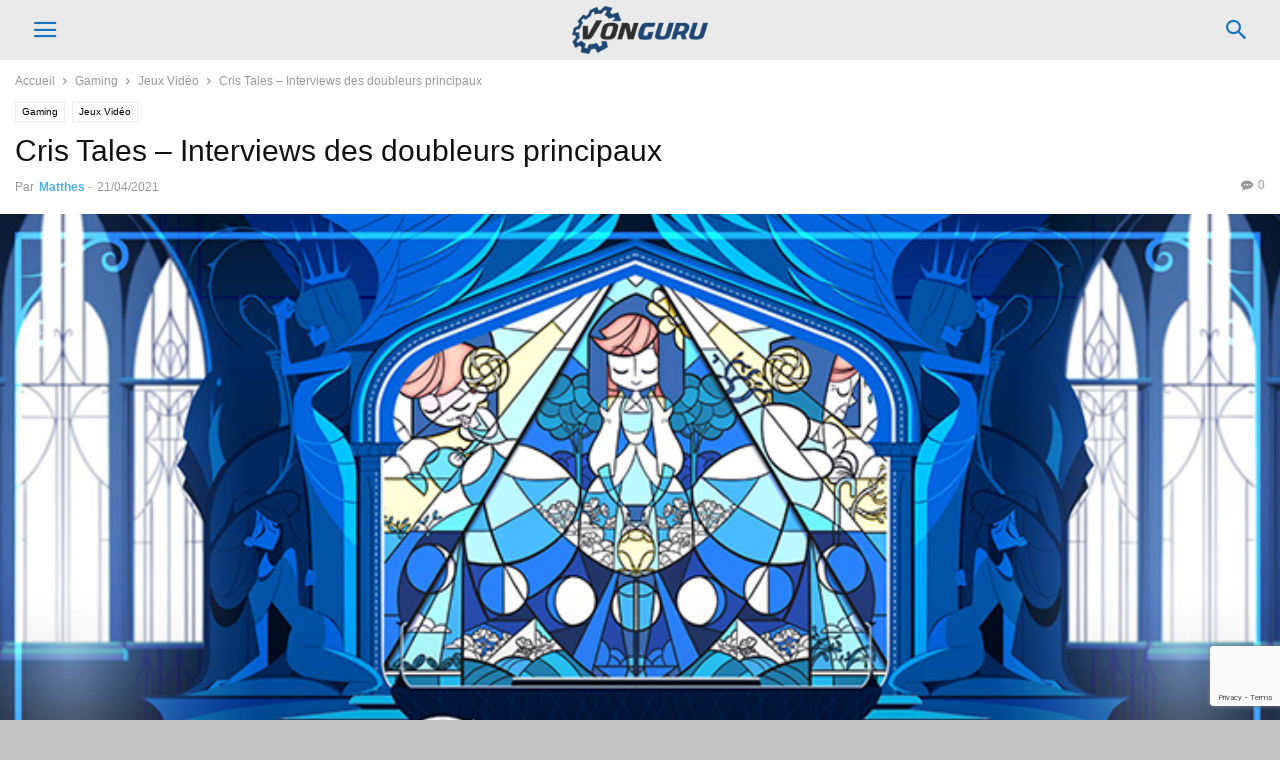

--- FILE ---
content_type: text/html; charset=UTF-8
request_url: https://vonguru.fr/2021/04/21/cris-tales-interviews-des-doubleurs-principaux/
body_size: 32914
content:
<!doctype html >
<!--[if IE 8]>    <html class="ie8" lang="en"> <![endif]-->
<!--[if IE 9]>    <html class="ie9" lang="en"> <![endif]-->
<!--[if gt IE 8]><!--> <html lang="fr-FR"> <!--<![endif]-->
<head>
<meta charset="UTF-8" />
<meta name="viewport" content="width=device-width, initial-scale=1.0">
<link rel="pingback" href="https://vonguru.fr/xmlrpc.php" />
<meta name='robots' content='index, follow, max-image-preview:large, max-snippet:-1, max-video-preview:-1' />
<meta property="og:image" content="https://vonguru.fr/wp-content/uploads/2020/04/cris-tales-gaming-jeux-video-vonguru-couv.png" /><meta name="author" content="Matthes">
<link rel="icon" type="image/png" href="https://vonguru.fr/wp-content/uploads/2020/11/Favicon.png"><!-- Google tag (gtag.js) consent mode dataLayer added by Site Kit -->
<script type="text/javascript" id="google_gtagjs-js-consent-mode-data-layer">
/* <![CDATA[ */
window.dataLayer = window.dataLayer || [];function gtag(){dataLayer.push(arguments);}
gtag('consent', 'default', {"ad_personalization":"denied","ad_storage":"denied","ad_user_data":"denied","analytics_storage":"denied","functionality_storage":"denied","security_storage":"denied","personalization_storage":"denied","region":["AT","BE","BG","CH","CY","CZ","DE","DK","EE","ES","FI","FR","GB","GR","HR","HU","IE","IS","IT","LI","LT","LU","LV","MT","NL","NO","PL","PT","RO","SE","SI","SK"],"wait_for_update":500});
window._googlesitekitConsentCategoryMap = {"statistics":["analytics_storage"],"marketing":["ad_storage","ad_user_data","ad_personalization"],"functional":["functionality_storage","security_storage"],"preferences":["personalization_storage"]};
window._googlesitekitConsents = {"ad_personalization":"denied","ad_storage":"denied","ad_user_data":"denied","analytics_storage":"denied","functionality_storage":"denied","security_storage":"denied","personalization_storage":"denied","region":["AT","BE","BG","CH","CY","CZ","DE","DK","EE","ES","FI","FR","GB","GR","HR","HU","IE","IS","IT","LI","LT","LU","LV","MT","NL","NO","PL","PT","RO","SE","SI","SK"],"wait_for_update":500};
/* ]]> */
</script>
<!-- End Google tag (gtag.js) consent mode dataLayer added by Site Kit -->
<!-- This site is optimized with the Yoast SEO plugin v26.5 - https://yoast.com/wordpress/plugins/seo/ -->
<title>Cris Tales - Interviews des doubleurs principaux</title>
<meta name="description" content="À quelques semaines de la sortie de Cris Tales, nous avons eu l&#039;occasion d&#039;interviewer quelques-uns des doubleurs principaux du jeu." />
<link rel="canonical" href="https://vonguru.fr/2021/04/21/cris-tales-interviews-des-doubleurs-principaux/" />
<meta property="og:locale" content="fr_FR" />
<meta property="og:type" content="article" />
<meta property="og:title" content="Cris Tales - Interviews des doubleurs principaux" />
<meta property="og:description" content="À quelques semaines de la sortie de Cris Tales, nous avons eu l&#039;occasion d&#039;interviewer quelques-uns des doubleurs principaux du jeu." />
<meta property="og:url" content="https://vonguru.fr/2021/04/21/cris-tales-interviews-des-doubleurs-principaux/" />
<meta property="og:site_name" content="Vonguru" />
<meta property="article:publisher" content="https://www.facebook.com/vonguru" />
<meta property="article:published_time" content="2021-04-20T22:01:02+00:00" />
<meta property="og:image" content="https://vonguru.fr/wp-content/uploads/2020/04/cris-tales-gaming-jeux-video-vonguru-couv.png" />
<meta property="og:image:width" content="720" />
<meta property="og:image:height" content="400" />
<meta property="og:image:type" content="image/png" />
<meta name="author" content="Matthes" />
<meta name="twitter:card" content="summary_large_image" />
<meta name="twitter:creator" content="@vonguruweb" />
<meta name="twitter:site" content="@vonguruweb" />
<meta name="twitter:label1" content="Écrit par" />
<meta name="twitter:data1" content="Matthes" />
<meta name="twitter:label2" content="Durée de lecture estimée" />
<meta name="twitter:data2" content="13 minutes" />
<script type="application/ld+json" class="yoast-schema-graph">{"@context":"https://schema.org","@graph":[{"@type":"Article","@id":"https://vonguru.fr/2021/04/21/cris-tales-interviews-des-doubleurs-principaux/#article","isPartOf":{"@id":"https://vonguru.fr/2021/04/21/cris-tales-interviews-des-doubleurs-principaux/"},"author":{"name":"Matthes","@id":"https://vonguru.fr/#/schema/person/c8c5b2f287939255c23394724e8594cb"},"headline":"Cris Tales &#8211; Interviews des doubleurs principaux","datePublished":"2021-04-20T22:01:02+00:00","mainEntityOfPage":{"@id":"https://vonguru.fr/2021/04/21/cris-tales-interviews-des-doubleurs-principaux/"},"wordCount":2954,"commentCount":0,"publisher":{"@id":"https://vonguru.fr/#organization"},"image":{"@id":"https://vonguru.fr/2021/04/21/cris-tales-interviews-des-doubleurs-principaux/#primaryimage"},"thumbnailUrl":"https://vonguru.fr/wp-content/uploads/2020/04/cris-tales-gaming-jeux-video-vonguru-couv.png","keywords":["TOP"],"articleSection":["Jeux Vidéo"],"inLanguage":"fr-FR","potentialAction":[{"@type":"CommentAction","name":"Comment","target":["https://vonguru.fr/2021/04/21/cris-tales-interviews-des-doubleurs-principaux/#respond"]}],"copyrightYear":"2021","copyrightHolder":{"@id":"https://vonguru.fr/#organization"}},{"@type":"WebPage","@id":"https://vonguru.fr/2021/04/21/cris-tales-interviews-des-doubleurs-principaux/","url":"https://vonguru.fr/2021/04/21/cris-tales-interviews-des-doubleurs-principaux/","name":"Cris Tales - Interviews des doubleurs principaux","isPartOf":{"@id":"https://vonguru.fr/#website"},"primaryImageOfPage":{"@id":"https://vonguru.fr/2021/04/21/cris-tales-interviews-des-doubleurs-principaux/#primaryimage"},"image":{"@id":"https://vonguru.fr/2021/04/21/cris-tales-interviews-des-doubleurs-principaux/#primaryimage"},"thumbnailUrl":"https://vonguru.fr/wp-content/uploads/2020/04/cris-tales-gaming-jeux-video-vonguru-couv.png","datePublished":"2021-04-20T22:01:02+00:00","description":"À quelques semaines de la sortie de Cris Tales, nous avons eu l'occasion d'interviewer quelques-uns des doubleurs principaux du jeu.","breadcrumb":{"@id":"https://vonguru.fr/2021/04/21/cris-tales-interviews-des-doubleurs-principaux/#breadcrumb"},"inLanguage":"fr-FR","potentialAction":[{"@type":"ReadAction","target":["https://vonguru.fr/2021/04/21/cris-tales-interviews-des-doubleurs-principaux/"]}]},{"@type":"ImageObject","inLanguage":"fr-FR","@id":"https://vonguru.fr/2021/04/21/cris-tales-interviews-des-doubleurs-principaux/#primaryimage","url":"https://vonguru.fr/wp-content/uploads/2020/04/cris-tales-gaming-jeux-video-vonguru-couv.png","contentUrl":"https://vonguru.fr/wp-content/uploads/2020/04/cris-tales-gaming-jeux-video-vonguru-couv.png","width":720,"height":400,"caption":"Cris Tales"},{"@type":"BreadcrumbList","@id":"https://vonguru.fr/2021/04/21/cris-tales-interviews-des-doubleurs-principaux/#breadcrumb","itemListElement":[{"@type":"ListItem","position":1,"name":"Accueil","item":"https://vonguru.fr/"},{"@type":"ListItem","position":2,"name":"Cris Tales &#8211; Interviews des doubleurs principaux"}]},{"@type":"WebSite","@id":"https://vonguru.fr/#website","url":"https://vonguru.fr/","name":"Vonguru","description":"High Tech, culture geek et gadgets","publisher":{"@id":"https://vonguru.fr/#organization"},"potentialAction":[{"@type":"SearchAction","target":{"@type":"EntryPoint","urlTemplate":"https://vonguru.fr/?s={search_term_string}"},"query-input":{"@type":"PropertyValueSpecification","valueRequired":true,"valueName":"search_term_string"}}],"inLanguage":"fr-FR"},{"@type":"Organization","@id":"https://vonguru.fr/#organization","name":"Vonguru","url":"https://vonguru.fr/","logo":{"@type":"ImageObject","inLanguage":"fr-FR","@id":"https://vonguru.fr/#/schema/logo/image/","url":"https://vonguru.fr/wp-content/uploads/2020/11/Logo-small-site-V2.png","contentUrl":"https://vonguru.fr/wp-content/uploads/2020/11/Logo-small-site-V2.png","width":184,"height":65,"caption":"Vonguru"},"image":{"@id":"https://vonguru.fr/#/schema/logo/image/"},"sameAs":["https://www.facebook.com/vonguru","https://x.com/vonguruweb"]},{"@type":"Person","@id":"https://vonguru.fr/#/schema/person/c8c5b2f287939255c23394724e8594cb","name":"Matthes","image":{"@type":"ImageObject","inLanguage":"fr-FR","@id":"https://vonguru.fr/#/schema/person/image/","url":"https://secure.gravatar.com/avatar/677ae62de52f50a2196abd658b5750438076ff6d9478790ede569e5cdb6e1b13?s=96&r=g","contentUrl":"https://secure.gravatar.com/avatar/677ae62de52f50a2196abd658b5750438076ff6d9478790ede569e5cdb6e1b13?s=96&r=g","caption":"Matthes"}}]}</script>
<!-- / Yoast SEO plugin. -->
<link rel='dns-prefetch' href='//www.googletagmanager.com' />
<link rel='dns-prefetch' href='//pagead2.googlesyndication.com' />
<link rel='dns-prefetch' href='//fundingchoicesmessages.google.com' />
<link rel="alternate" title="oEmbed (JSON)" type="application/json+oembed" href="https://vonguru.fr/wp-json/oembed/1.0/embed?url=https%3A%2F%2Fvonguru.fr%2F2021%2F04%2F21%2Fcris-tales-interviews-des-doubleurs-principaux%2F" />
<link rel="alternate" title="oEmbed (XML)" type="text/xml+oembed" href="https://vonguru.fr/wp-json/oembed/1.0/embed?url=https%3A%2F%2Fvonguru.fr%2F2021%2F04%2F21%2Fcris-tales-interviews-des-doubleurs-principaux%2F&#038;format=xml" />
<style id='wp-img-auto-sizes-contain-inline-css' type='text/css'>
img:is([sizes=auto i],[sizes^="auto," i]){contain-intrinsic-size:3000px 1500px}
/*# sourceURL=wp-img-auto-sizes-contain-inline-css */
</style>
<!-- <link rel='stylesheet' id='contact-form-7-css' href='https://vonguru.fr/wp-content/plugins/contact-form-7/includes/css/styles.css' type='text/css' media='all' /> -->
<!-- <link rel='stylesheet' id='dashicons-css' href='https://vonguru.fr/wp-includes/css/dashicons.min.css' type='text/css' media='all' /> -->
<!-- <link rel='stylesheet' id='reviewer-public-css' href='https://vonguru.fr/wp-content/plugins/reviewer/public/assets/css/reviewer-public.css' type='text/css' media='all' /> -->
<!-- <link rel='stylesheet' id='td-plugin-multi-purpose-css' href='https://vonguru.fr/wp-content/plugins/td-composer/td-multi-purpose/style.css' type='text/css' media='all' /> -->
<!-- <link rel='stylesheet' id='td-theme-css' href='https://vonguru.fr/wp-content/plugins/td-composer/mobile/style.css' type='text/css' media='all' /> -->
<link rel="stylesheet" type="text/css" href="//vonguru.fr/wp-content/cache/wpfc-minified/32nct94u/dy8lw.css" media="all"/>
<script src='//vonguru.fr/wp-content/cache/wpfc-minified/7jwls95u/dy8l4.js' type="text/javascript"></script>
<!-- <script type="text/javascript" src="https://vonguru.fr/wp-includes/js/jquery/jquery.min.js" id="jquery-core-js"></script> -->
<!-- <script type="text/javascript" src="https://vonguru.fr/wp-includes/js/jquery/jquery-migrate.min.js" id="jquery-migrate-js"></script> -->
<!-- <script type="text/javascript" src="https://vonguru.fr/wp-content/cache/01365f12-988a-4e1b-ac55-3e07256c1d2e/0601c8055f2eecd218c58a90035298827f8aa60d.js" id="affilizz-rendering-js" defer="defer" data-wp-strategy="defer"></script> -->
<!-- Extrait de code de la balise Google (gtag.js) ajouté par Site Kit -->
<!-- Extrait Google Analytics ajouté par Site Kit -->
<script type="text/javascript" src="https://www.googletagmanager.com/gtag/js?id=GT-P36C662" id="google_gtagjs-js" async></script>
<script type="text/javascript" id="google_gtagjs-js-after">
/* <![CDATA[ */
window.dataLayer = window.dataLayer || [];function gtag(){dataLayer.push(arguments);}
gtag("set","linker",{"domains":["vonguru.fr"]});
gtag("js", new Date());
gtag("set", "developer_id.dZTNiMT", true);
gtag("config", "GT-P36C662", {"googlesitekit_post_type":"post","googlesitekit_post_categories":"Jeux Vid\u00e9o","googlesitekit_post_date":"20210421"});
//# sourceURL=google_gtagjs-js-after
/* ]]> */
</script>
<link rel="https://api.w.org/" href="https://vonguru.fr/wp-json/" /><link rel="alternate" title="JSON" type="application/json" href="https://vonguru.fr/wp-json/wp/v2/posts/111042" /><link rel='shortlink' href='https://vonguru.fr/?p=111042' />
<style>
#wp-admin-bar-wps-link > a:before {
content: url('https://www.wpserveur.net/wp-content/themes/wpserveur/img/WP.svg');
width: 24px;
}
</style>
<meta name="generator" content="Site Kit by Google 1.167.0" />
<!-- Balises Meta Google AdSense ajoutées par Site Kit -->
<meta name="google-adsense-platform-account" content="ca-host-pub-2644536267352236">
<meta name="google-adsense-platform-domain" content="sitekit.withgoogle.com">
<!-- Fin des balises Meta End Google AdSense ajoutées par Site Kit -->
<meta name="affilizz-media" content="63d52780726df457308a78ac" />
<!-- Extrait Google Tag Manager ajouté par Site Kit -->
<script type="text/javascript">
/* <![CDATA[ */
( function( w, d, s, l, i ) {
w[l] = w[l] || [];
w[l].push( {'gtm.start': new Date().getTime(), event: 'gtm.js'} );
var f = d.getElementsByTagName( s )[0],
j = d.createElement( s ), dl = l != 'dataLayer' ? '&l=' + l : '';
j.async = true;
j.src = 'https://www.googletagmanager.com/gtm.js?id=' + i + dl;
f.parentNode.insertBefore( j, f );
} )( window, document, 'script', 'dataLayer', 'GTM-PG6JC37' );
/* ]]> */
</script>
<!-- End Google Tag Manager snippet added by Site Kit -->
<!-- Extrait Google AdSense ajouté par Site Kit -->
<script type="text/javascript" async="async" src="https://pagead2.googlesyndication.com/pagead/js/adsbygoogle.js?client=ca-pub-1297332195613282&amp;host=ca-host-pub-2644536267352236" crossorigin="anonymous"></script>
<!-- End Google AdSense snippet added by Site Kit -->
<!-- Google AdSense Ad Blocking Recovery snippet added by Site Kit -->
<script async src="https://fundingchoicesmessages.google.com/i/pub-1297332195613282?ers=1" nonce="2-v4ChWxEEQRrk6p--tBDg"></script><script nonce="2-v4ChWxEEQRrk6p--tBDg">(function() {function signalGooglefcPresent() {if (!window.frames['googlefcPresent']) {if (document.body) {const iframe = document.createElement('iframe'); iframe.style = 'width: 0; height: 0; border: none; z-index: -1000; left: -1000px; top: -1000px;'; iframe.style.display = 'none'; iframe.name = 'googlefcPresent'; document.body.appendChild(iframe);} else {setTimeout(signalGooglefcPresent, 0);}}}signalGooglefcPresent();})();</script>
<!-- End Google AdSense Ad Blocking Recovery snippet added by Site Kit -->
<!-- Extrait Google AdSense de protection contre les erreurs Incitation à réautoriser les annonces ajouté par Site Kit -->
<script>(function(){'use strict';function aa(a){var b=0;return function(){return b<a.length?{done:!1,value:a[b++]}:{done:!0}}}var ba="function"==typeof Object.defineProperties?Object.defineProperty:function(a,b,c){if(a==Array.prototype||a==Object.prototype)return a;a[b]=c.value;return a};
function ea(a){a=["object"==typeof globalThis&&globalThis,a,"object"==typeof window&&window,"object"==typeof self&&self,"object"==typeof global&&global];for(var b=0;b<a.length;++b){var c=a[b];if(c&&c.Math==Math)return c}throw Error("Cannot find global object");}var fa=ea(this);function ha(a,b){if(b)a:{var c=fa;a=a.split(".");for(var d=0;d<a.length-1;d++){var e=a[d];if(!(e in c))break a;c=c[e]}a=a[a.length-1];d=c[a];b=b(d);b!=d&&null!=b&&ba(c,a,{configurable:!0,writable:!0,value:b})}}
var ia="function"==typeof Object.create?Object.create:function(a){function b(){}b.prototype=a;return new b},l;if("function"==typeof Object.setPrototypeOf)l=Object.setPrototypeOf;else{var m;a:{var ja={a:!0},ka={};try{ka.__proto__=ja;m=ka.a;break a}catch(a){}m=!1}l=m?function(a,b){a.__proto__=b;if(a.__proto__!==b)throw new TypeError(a+" is not extensible");return a}:null}var la=l;
function n(a,b){a.prototype=ia(b.prototype);a.prototype.constructor=a;if(la)la(a,b);else for(var c in b)if("prototype"!=c)if(Object.defineProperties){var d=Object.getOwnPropertyDescriptor(b,c);d&&Object.defineProperty(a,c,d)}else a[c]=b[c];a.A=b.prototype}function ma(){for(var a=Number(this),b=[],c=a;c<arguments.length;c++)b[c-a]=arguments[c];return b}
var na="function"==typeof Object.assign?Object.assign:function(a,b){for(var c=1;c<arguments.length;c++){var d=arguments[c];if(d)for(var e in d)Object.prototype.hasOwnProperty.call(d,e)&&(a[e]=d[e])}return a};ha("Object.assign",function(a){return a||na});/*
Copyright The Closure Library Authors.
SPDX-License-Identifier: Apache-2.0
*/
var p=this||self;function q(a){return a};var t,u;a:{for(var oa=["CLOSURE_FLAGS"],v=p,x=0;x<oa.length;x++)if(v=v[oa[x]],null==v){u=null;break a}u=v}var pa=u&&u[610401301];t=null!=pa?pa:!1;var z,qa=p.navigator;z=qa?qa.userAgentData||null:null;function A(a){return t?z?z.brands.some(function(b){return(b=b.brand)&&-1!=b.indexOf(a)}):!1:!1}function B(a){var b;a:{if(b=p.navigator)if(b=b.userAgent)break a;b=""}return-1!=b.indexOf(a)};function C(){return t?!!z&&0<z.brands.length:!1}function D(){return C()?A("Chromium"):(B("Chrome")||B("CriOS"))&&!(C()?0:B("Edge"))||B("Silk")};var ra=C()?!1:B("Trident")||B("MSIE");!B("Android")||D();D();B("Safari")&&(D()||(C()?0:B("Coast"))||(C()?0:B("Opera"))||(C()?0:B("Edge"))||(C()?A("Microsoft Edge"):B("Edg/"))||C()&&A("Opera"));var sa={},E=null;var ta="undefined"!==typeof Uint8Array,ua=!ra&&"function"===typeof btoa;var F="function"===typeof Symbol&&"symbol"===typeof Symbol()?Symbol():void 0,G=F?function(a,b){a[F]|=b}:function(a,b){void 0!==a.g?a.g|=b:Object.defineProperties(a,{g:{value:b,configurable:!0,writable:!0,enumerable:!1}})};function va(a){var b=H(a);1!==(b&1)&&(Object.isFrozen(a)&&(a=Array.prototype.slice.call(a)),I(a,b|1))}
var H=F?function(a){return a[F]|0}:function(a){return a.g|0},J=F?function(a){return a[F]}:function(a){return a.g},I=F?function(a,b){a[F]=b}:function(a,b){void 0!==a.g?a.g=b:Object.defineProperties(a,{g:{value:b,configurable:!0,writable:!0,enumerable:!1}})};function wa(){var a=[];G(a,1);return a}function xa(a,b){I(b,(a|0)&-99)}function K(a,b){I(b,(a|34)&-73)}function L(a){a=a>>11&1023;return 0===a?536870912:a};var M={};function N(a){return null!==a&&"object"===typeof a&&!Array.isArray(a)&&a.constructor===Object}var O,ya=[];I(ya,39);O=Object.freeze(ya);var P;function Q(a,b){P=b;a=new a(b);P=void 0;return a}
function R(a,b,c){null==a&&(a=P);P=void 0;if(null==a){var d=96;c?(a=[c],d|=512):a=[];b&&(d=d&-2095105|(b&1023)<<11)}else{if(!Array.isArray(a))throw Error();d=H(a);if(d&64)return a;d|=64;if(c&&(d|=512,c!==a[0]))throw Error();a:{c=a;var e=c.length;if(e){var f=e-1,g=c[f];if(N(g)){d|=256;b=(d>>9&1)-1;e=f-b;1024<=e&&(za(c,b,g),e=1023);d=d&-2095105|(e&1023)<<11;break a}}b&&(g=(d>>9&1)-1,b=Math.max(b,e-g),1024<b&&(za(c,g,{}),d|=256,b=1023),d=d&-2095105|(b&1023)<<11)}}I(a,d);return a}
function za(a,b,c){for(var d=1023+b,e=a.length,f=d;f<e;f++){var g=a[f];null!=g&&g!==c&&(c[f-b]=g)}a.length=d+1;a[d]=c};function Aa(a){switch(typeof a){case "number":return isFinite(a)?a:String(a);case "boolean":return a?1:0;case "object":if(a&&!Array.isArray(a)&&ta&&null!=a&&a instanceof Uint8Array){if(ua){for(var b="",c=0,d=a.length-10240;c<d;)b+=String.fromCharCode.apply(null,a.subarray(c,c+=10240));b+=String.fromCharCode.apply(null,c?a.subarray(c):a);a=btoa(b)}else{void 0===b&&(b=0);if(!E){E={};c="ABCDEFGHIJKLMNOPQRSTUVWXYZabcdefghijklmnopqrstuvwxyz0123456789".split("");d=["+/=","+/","-_=","-_.","-_"];for(var e=
0;5>e;e++){var f=c.concat(d[e].split(""));sa[e]=f;for(var g=0;g<f.length;g++){var h=f[g];void 0===E[h]&&(E[h]=g)}}}b=sa[b];c=Array(Math.floor(a.length/3));d=b[64]||"";for(e=f=0;f<a.length-2;f+=3){var k=a[f],w=a[f+1];h=a[f+2];g=b[k>>2];k=b[(k&3)<<4|w>>4];w=b[(w&15)<<2|h>>6];h=b[h&63];c[e++]=g+k+w+h}g=0;h=d;switch(a.length-f){case 2:g=a[f+1],h=b[(g&15)<<2]||d;case 1:a=a[f],c[e]=b[a>>2]+b[(a&3)<<4|g>>4]+h+d}a=c.join("")}return a}}return a};function Ba(a,b,c){a=Array.prototype.slice.call(a);var d=a.length,e=b&256?a[d-1]:void 0;d+=e?-1:0;for(b=b&512?1:0;b<d;b++)a[b]=c(a[b]);if(e){b=a[b]={};for(var f in e)Object.prototype.hasOwnProperty.call(e,f)&&(b[f]=c(e[f]))}return a}function Da(a,b,c,d,e,f){if(null!=a){if(Array.isArray(a))a=e&&0==a.length&&H(a)&1?void 0:f&&H(a)&2?a:Ea(a,b,c,void 0!==d,e,f);else if(N(a)){var g={},h;for(h in a)Object.prototype.hasOwnProperty.call(a,h)&&(g[h]=Da(a[h],b,c,d,e,f));a=g}else a=b(a,d);return a}}
function Ea(a,b,c,d,e,f){var g=d||c?H(a):0;d=d?!!(g&32):void 0;a=Array.prototype.slice.call(a);for(var h=0;h<a.length;h++)a[h]=Da(a[h],b,c,d,e,f);c&&c(g,a);return a}function Fa(a){return a.s===M?a.toJSON():Aa(a)};function Ga(a,b,c){c=void 0===c?K:c;if(null!=a){if(ta&&a instanceof Uint8Array)return b?a:new Uint8Array(a);if(Array.isArray(a)){var d=H(a);if(d&2)return a;if(b&&!(d&64)&&(d&32||0===d))return I(a,d|34),a;a=Ea(a,Ga,d&4?K:c,!0,!1,!0);b=H(a);b&4&&b&2&&Object.freeze(a);return a}a.s===M&&(b=a.h,c=J(b),a=c&2?a:Q(a.constructor,Ha(b,c,!0)));return a}}function Ha(a,b,c){var d=c||b&2?K:xa,e=!!(b&32);a=Ba(a,b,function(f){return Ga(f,e,d)});G(a,32|(c?2:0));return a};function Ia(a,b){a=a.h;return Ja(a,J(a),b)}function Ja(a,b,c,d){if(-1===c)return null;if(c>=L(b)){if(b&256)return a[a.length-1][c]}else{var e=a.length;if(d&&b&256&&(d=a[e-1][c],null!=d))return d;b=c+((b>>9&1)-1);if(b<e)return a[b]}}function Ka(a,b,c,d,e){var f=L(b);if(c>=f||e){e=b;if(b&256)f=a[a.length-1];else{if(null==d)return;f=a[f+((b>>9&1)-1)]={};e|=256}f[c]=d;e&=-1025;e!==b&&I(a,e)}else a[c+((b>>9&1)-1)]=d,b&256&&(d=a[a.length-1],c in d&&delete d[c]),b&1024&&I(a,b&-1025)}
function La(a,b){var c=Ma;var d=void 0===d?!1:d;var e=a.h;var f=J(e),g=Ja(e,f,b,d);var h=!1;if(null==g||"object"!==typeof g||(h=Array.isArray(g))||g.s!==M)if(h){var k=h=H(g);0===k&&(k|=f&32);k|=f&2;k!==h&&I(g,k);c=new c(g)}else c=void 0;else c=g;c!==g&&null!=c&&Ka(e,f,b,c,d);e=c;if(null==e)return e;a=a.h;f=J(a);f&2||(g=e,c=g.h,h=J(c),g=h&2?Q(g.constructor,Ha(c,h,!1)):g,g!==e&&(e=g,Ka(a,f,b,e,d)));return e}function Na(a,b){a=Ia(a,b);return null==a||"string"===typeof a?a:void 0}
function Oa(a,b){a=Ia(a,b);return null!=a?a:0}function S(a,b){a=Na(a,b);return null!=a?a:""};function T(a,b,c){this.h=R(a,b,c)}T.prototype.toJSON=function(){var a=Ea(this.h,Fa,void 0,void 0,!1,!1);return Pa(this,a,!0)};T.prototype.s=M;T.prototype.toString=function(){return Pa(this,this.h,!1).toString()};
function Pa(a,b,c){var d=a.constructor.v,e=L(J(c?a.h:b)),f=!1;if(d){if(!c){b=Array.prototype.slice.call(b);var g;if(b.length&&N(g=b[b.length-1]))for(f=0;f<d.length;f++)if(d[f]>=e){Object.assign(b[b.length-1]={},g);break}f=!0}e=b;c=!c;g=J(a.h);a=L(g);g=(g>>9&1)-1;for(var h,k,w=0;w<d.length;w++)if(k=d[w],k<a){k+=g;var r=e[k];null==r?e[k]=c?O:wa():c&&r!==O&&va(r)}else h||(r=void 0,e.length&&N(r=e[e.length-1])?h=r:e.push(h={})),r=h[k],null==h[k]?h[k]=c?O:wa():c&&r!==O&&va(r)}d=b.length;if(!d)return b;
var Ca;if(N(h=b[d-1])){a:{var y=h;e={};c=!1;for(var ca in y)Object.prototype.hasOwnProperty.call(y,ca)&&(a=y[ca],Array.isArray(a)&&a!=a&&(c=!0),null!=a?e[ca]=a:c=!0);if(c){for(var rb in e){y=e;break a}y=null}}y!=h&&(Ca=!0);d--}for(;0<d;d--){h=b[d-1];if(null!=h)break;var cb=!0}if(!Ca&&!cb)return b;var da;f?da=b:da=Array.prototype.slice.call(b,0,d);b=da;f&&(b.length=d);y&&b.push(y);return b};function Qa(a){return function(b){if(null==b||""==b)b=new a;else{b=JSON.parse(b);if(!Array.isArray(b))throw Error(void 0);G(b,32);b=Q(a,b)}return b}};function Ra(a){this.h=R(a)}n(Ra,T);var Sa=Qa(Ra);var U;function V(a){this.g=a}V.prototype.toString=function(){return this.g+""};var Ta={};function Ua(){return Math.floor(2147483648*Math.random()).toString(36)+Math.abs(Math.floor(2147483648*Math.random())^Date.now()).toString(36)};function Va(a,b){b=String(b);"application/xhtml+xml"===a.contentType&&(b=b.toLowerCase());return a.createElement(b)}function Wa(a){this.g=a||p.document||document}Wa.prototype.appendChild=function(a,b){a.appendChild(b)};/*
SPDX-License-Identifier: Apache-2.0
*/
function Xa(a,b){a.src=b instanceof V&&b.constructor===V?b.g:"type_error:TrustedResourceUrl";var c,d;(c=(b=null==(d=(c=(a.ownerDocument&&a.ownerDocument.defaultView||window).document).querySelector)?void 0:d.call(c,"script[nonce]"))?b.nonce||b.getAttribute("nonce")||"":"")&&a.setAttribute("nonce",c)};function Ya(a){a=void 0===a?document:a;return a.createElement("script")};function Za(a,b,c,d,e,f){try{var g=a.g,h=Ya(g);h.async=!0;Xa(h,b);g.head.appendChild(h);h.addEventListener("load",function(){e();d&&g.head.removeChild(h)});h.addEventListener("error",function(){0<c?Za(a,b,c-1,d,e,f):(d&&g.head.removeChild(h),f())})}catch(k){f()}};var $a=p.atob("aHR0cHM6Ly93d3cuZ3N0YXRpYy5jb20vaW1hZ2VzL2ljb25zL21hdGVyaWFsL3N5c3RlbS8xeC93YXJuaW5nX2FtYmVyXzI0ZHAucG5n"),ab=p.atob("WW91IGFyZSBzZWVpbmcgdGhpcyBtZXNzYWdlIGJlY2F1c2UgYWQgb3Igc2NyaXB0IGJsb2NraW5nIHNvZnR3YXJlIGlzIGludGVyZmVyaW5nIHdpdGggdGhpcyBwYWdlLg=="),bb=p.atob("RGlzYWJsZSBhbnkgYWQgb3Igc2NyaXB0IGJsb2NraW5nIHNvZnR3YXJlLCB0aGVuIHJlbG9hZCB0aGlzIHBhZ2Uu");function db(a,b,c){this.i=a;this.l=new Wa(this.i);this.g=null;this.j=[];this.m=!1;this.u=b;this.o=c}
function eb(a){if(a.i.body&&!a.m){var b=function(){fb(a);p.setTimeout(function(){return gb(a,3)},50)};Za(a.l,a.u,2,!0,function(){p[a.o]||b()},b);a.m=!0}}
function fb(a){for(var b=W(1,5),c=0;c<b;c++){var d=X(a);a.i.body.appendChild(d);a.j.push(d)}b=X(a);b.style.bottom="0";b.style.left="0";b.style.position="fixed";b.style.width=W(100,110).toString()+"%";b.style.zIndex=W(2147483544,2147483644).toString();b.style["background-color"]=hb(249,259,242,252,219,229);b.style["box-shadow"]="0 0 12px #888";b.style.color=hb(0,10,0,10,0,10);b.style.display="flex";b.style["justify-content"]="center";b.style["font-family"]="Roboto, Arial";c=X(a);c.style.width=W(80,
85).toString()+"%";c.style.maxWidth=W(750,775).toString()+"px";c.style.margin="24px";c.style.display="flex";c.style["align-items"]="flex-start";c.style["justify-content"]="center";d=Va(a.l.g,"IMG");d.className=Ua();d.src=$a;d.alt="Warning icon";d.style.height="24px";d.style.width="24px";d.style["padding-right"]="16px";var e=X(a),f=X(a);f.style["font-weight"]="bold";f.textContent=ab;var g=X(a);g.textContent=bb;Y(a,e,f);Y(a,e,g);Y(a,c,d);Y(a,c,e);Y(a,b,c);a.g=b;a.i.body.appendChild(a.g);b=W(1,5);for(c=
0;c<b;c++)d=X(a),a.i.body.appendChild(d),a.j.push(d)}function Y(a,b,c){for(var d=W(1,5),e=0;e<d;e++){var f=X(a);b.appendChild(f)}b.appendChild(c);c=W(1,5);for(d=0;d<c;d++)e=X(a),b.appendChild(e)}function W(a,b){return Math.floor(a+Math.random()*(b-a))}function hb(a,b,c,d,e,f){return"rgb("+W(Math.max(a,0),Math.min(b,255)).toString()+","+W(Math.max(c,0),Math.min(d,255)).toString()+","+W(Math.max(e,0),Math.min(f,255)).toString()+")"}function X(a){a=Va(a.l.g,"DIV");a.className=Ua();return a}
function gb(a,b){0>=b||null!=a.g&&0!=a.g.offsetHeight&&0!=a.g.offsetWidth||(ib(a),fb(a),p.setTimeout(function(){return gb(a,b-1)},50))}
function ib(a){var b=a.j;var c="undefined"!=typeof Symbol&&Symbol.iterator&&b[Symbol.iterator];if(c)b=c.call(b);else if("number"==typeof b.length)b={next:aa(b)};else throw Error(String(b)+" is not an iterable or ArrayLike");for(c=b.next();!c.done;c=b.next())(c=c.value)&&c.parentNode&&c.parentNode.removeChild(c);a.j=[];(b=a.g)&&b.parentNode&&b.parentNode.removeChild(b);a.g=null};function jb(a,b,c,d,e){function f(k){document.body?g(document.body):0<k?p.setTimeout(function(){f(k-1)},e):b()}function g(k){k.appendChild(h);p.setTimeout(function(){h?(0!==h.offsetHeight&&0!==h.offsetWidth?b():a(),h.parentNode&&h.parentNode.removeChild(h)):a()},d)}var h=kb(c);f(3)}function kb(a){var b=document.createElement("div");b.className=a;b.style.width="1px";b.style.height="1px";b.style.position="absolute";b.style.left="-10000px";b.style.top="-10000px";b.style.zIndex="-10000";return b};function Ma(a){this.h=R(a)}n(Ma,T);function lb(a){this.h=R(a)}n(lb,T);var mb=Qa(lb);function nb(a){a=Na(a,4)||"";if(void 0===U){var b=null;var c=p.trustedTypes;if(c&&c.createPolicy){try{b=c.createPolicy("goog#html",{createHTML:q,createScript:q,createScriptURL:q})}catch(d){p.console&&p.console.error(d.message)}U=b}else U=b}a=(b=U)?b.createScriptURL(a):a;return new V(a,Ta)};function ob(a,b){this.m=a;this.o=new Wa(a.document);this.g=b;this.j=S(this.g,1);this.u=nb(La(this.g,2));this.i=!1;b=nb(La(this.g,13));this.l=new db(a.document,b,S(this.g,12))}ob.prototype.start=function(){pb(this)};
function pb(a){qb(a);Za(a.o,a.u,3,!1,function(){a:{var b=a.j;var c=p.btoa(b);if(c=p[c]){try{var d=Sa(p.atob(c))}catch(e){b=!1;break a}b=b===Na(d,1)}else b=!1}b?Z(a,S(a.g,14)):(Z(a,S(a.g,8)),eb(a.l))},function(){jb(function(){Z(a,S(a.g,7));eb(a.l)},function(){return Z(a,S(a.g,6))},S(a.g,9),Oa(a.g,10),Oa(a.g,11))})}function Z(a,b){a.i||(a.i=!0,a=new a.m.XMLHttpRequest,a.open("GET",b,!0),a.send())}function qb(a){var b=p.btoa(a.j);a.m[b]&&Z(a,S(a.g,5))};(function(a,b){p[a]=function(){var c=ma.apply(0,arguments);p[a]=function(){};b.apply(null,c)}})("__h82AlnkH6D91__",function(a){"function"===typeof window.atob&&(new ob(window,mb(window.atob(a)))).start()});}).call(this);
window.__h82AlnkH6D91__("[base64]/[base64]/[base64]/[base64]");</script>
<!-- Extrait de fin Google AdSense de protection contre les erreurs Incitation à réautoriser les annonces ajouté par Site Kit -->
<!-- JS generated by theme -->
<script type="text/javascript" id="td-generated-header-js">
// td_js_generator - mini detector
(function(){
var htmlTag = document.getElementsByTagName("html")[0];
if ( navigator.userAgent.indexOf("MSIE 10.0") > -1 ) {
htmlTag.className += ' ie10';
}
if ( !!navigator.userAgent.match(/Trident.*rv\:11\./) ) {
htmlTag.className += ' ie11';
}
if ( /(iPad|iPhone|iPod)/g.test(navigator.userAgent) ) {
htmlTag.className += ' td-md-is-ios';
}
var user_agent = navigator.userAgent.toLowerCase();
if ( user_agent.indexOf("android") > -1 ) {
htmlTag.className += ' td-md-is-android';
}
if ( -1 !== navigator.userAgent.indexOf('Mac OS X')  ) {
htmlTag.className += ' td-md-is-os-x';
}
if ( /chrom(e|ium)/.test(navigator.userAgent.toLowerCase()) ) {
htmlTag.className += ' td-md-is-chrome';
}
if ( -1 !== navigator.userAgent.indexOf('Firefox') ) {
htmlTag.className += ' td-md-is-firefox';
}
if ( -1 !== navigator.userAgent.indexOf('Safari') && -1 === navigator.userAgent.indexOf('Chrome') ) {
htmlTag.className += ' td-md-is-safari';
}
if( -1 !== navigator.userAgent.indexOf('IEMobile') ){
htmlTag.className += ' td-md-is-iemobile';
}
})();
var tdLocalCache = {};
( function () {
"use strict";
tdLocalCache = {
data: {},
remove: function (resource_id) {
delete tdLocalCache.data[resource_id];
},
exist: function (resource_id) {
return tdLocalCache.data.hasOwnProperty(resource_id) && tdLocalCache.data[resource_id] !== null;
},
get: function (resource_id) {
return tdLocalCache.data[resource_id];
},
set: function (resource_id, cachedData) {
tdLocalCache.remove(resource_id);
tdLocalCache.data[resource_id] = cachedData;
}
};
})();
var td_ajax_url="https:\/\/vonguru.fr\/wp-admin\/admin-ajax.php?td_theme_name=Newspaper&v=12.7.3";
var tdThemeName="Newspaper";
var td_please_wait="S'il vous pla\u00eet patienter ...";
var td_email_user_pass_incorrect="Utilisateur ou mot de passe incorrect!";
var td_email_user_incorrect="E-mail ou nom d'utilisateur incorrect !";
var td_email_incorrect="Email incorrect !";
</script>
<!-- Header style compiled by theme -->
<style>
/* custom css - generated by TagDiv Composer */
.td-header-wrap {
background-color: #eaeaea;
}
#td-top-mobile-toggle i,
.td-search-icon .td-icon-search {
color: #1e73be;
}
.td-mobile-content li a,
.td-mobile-content .td-icon-menu-right,
.td-mobile-content .sub-menu .td-icon-menu-right,
#td-mobile-nav .td-menu-login-section a,
#td-mobile-nav .td-menu-logout a,
#td-mobile-nav .td-menu-socials-wrap .td-icon-font,
.td-mobile-close .td-icon-close-mobile,
.td-search-close .td-icon-close-mobile,
.td-search-wrap,
.td-search-wrap #td-header-search,
#td-mobile-nav .td-register-section,
#td-mobile-nav .td-register-section .td-login-input,
#td-mobile-nav label,
#td-mobile-nav .td-register-section i,
#td-mobile-nav .td-register-section a,
#td-mobile-nav .td_display_err,
.td-search-wrap .td_module_wrap .entry-title a,
.td-search-wrap .td_module_wrap:hover .entry-title a,
.td-search-wrap .td-post-date {
color: #1e73be;
}
.td-search-wrap .td-search-input:before,
.td-search-wrap .td-search-input:after,
#td-mobile-nav .td-menu-login-section .td-menu-login span {
background-color: #1e73be;
}
#td-mobile-nav .td-register-section .td-login-input {
border-bottom-color: #1e73be !important;
}
</style>
<script async custom-element="amp-ad" src="https://cdn.ampproject.org/v0/amp-ad-0.1.js"></script><link rel="icon" href="https://vonguru.fr/wp-content/uploads/2022/03/cropped-VG-32x32.png" sizes="32x32" />
<link rel="icon" href="https://vonguru.fr/wp-content/uploads/2022/03/cropped-VG-192x192.png" sizes="192x192" />
<link rel="apple-touch-icon" href="https://vonguru.fr/wp-content/uploads/2022/03/cropped-VG-180x180.png" />
<meta name="msapplication-TileImage" content="https://vonguru.fr/wp-content/uploads/2022/03/cropped-VG-270x270.png" />
<!-- Button style compiled by theme -->
<style>
/* custom css - generated by TagDiv Composer */
</style>
<style id="tdw-css-placeholder">/* custom css - generated by TagDiv Composer */
</style><style id='global-styles-inline-css' type='text/css'>
:root{--wp--preset--aspect-ratio--square: 1;--wp--preset--aspect-ratio--4-3: 4/3;--wp--preset--aspect-ratio--3-4: 3/4;--wp--preset--aspect-ratio--3-2: 3/2;--wp--preset--aspect-ratio--2-3: 2/3;--wp--preset--aspect-ratio--16-9: 16/9;--wp--preset--aspect-ratio--9-16: 9/16;--wp--preset--color--black: #000000;--wp--preset--color--cyan-bluish-gray: #abb8c3;--wp--preset--color--white: #ffffff;--wp--preset--color--pale-pink: #f78da7;--wp--preset--color--vivid-red: #cf2e2e;--wp--preset--color--luminous-vivid-orange: #ff6900;--wp--preset--color--luminous-vivid-amber: #fcb900;--wp--preset--color--light-green-cyan: #7bdcb5;--wp--preset--color--vivid-green-cyan: #00d084;--wp--preset--color--pale-cyan-blue: #8ed1fc;--wp--preset--color--vivid-cyan-blue: #0693e3;--wp--preset--color--vivid-purple: #9b51e0;--wp--preset--gradient--vivid-cyan-blue-to-vivid-purple: linear-gradient(135deg,rgb(6,147,227) 0%,rgb(155,81,224) 100%);--wp--preset--gradient--light-green-cyan-to-vivid-green-cyan: linear-gradient(135deg,rgb(122,220,180) 0%,rgb(0,208,130) 100%);--wp--preset--gradient--luminous-vivid-amber-to-luminous-vivid-orange: linear-gradient(135deg,rgb(252,185,0) 0%,rgb(255,105,0) 100%);--wp--preset--gradient--luminous-vivid-orange-to-vivid-red: linear-gradient(135deg,rgb(255,105,0) 0%,rgb(207,46,46) 100%);--wp--preset--gradient--very-light-gray-to-cyan-bluish-gray: linear-gradient(135deg,rgb(238,238,238) 0%,rgb(169,184,195) 100%);--wp--preset--gradient--cool-to-warm-spectrum: linear-gradient(135deg,rgb(74,234,220) 0%,rgb(151,120,209) 20%,rgb(207,42,186) 40%,rgb(238,44,130) 60%,rgb(251,105,98) 80%,rgb(254,248,76) 100%);--wp--preset--gradient--blush-light-purple: linear-gradient(135deg,rgb(255,206,236) 0%,rgb(152,150,240) 100%);--wp--preset--gradient--blush-bordeaux: linear-gradient(135deg,rgb(254,205,165) 0%,rgb(254,45,45) 50%,rgb(107,0,62) 100%);--wp--preset--gradient--luminous-dusk: linear-gradient(135deg,rgb(255,203,112) 0%,rgb(199,81,192) 50%,rgb(65,88,208) 100%);--wp--preset--gradient--pale-ocean: linear-gradient(135deg,rgb(255,245,203) 0%,rgb(182,227,212) 50%,rgb(51,167,181) 100%);--wp--preset--gradient--electric-grass: linear-gradient(135deg,rgb(202,248,128) 0%,rgb(113,206,126) 100%);--wp--preset--gradient--midnight: linear-gradient(135deg,rgb(2,3,129) 0%,rgb(40,116,252) 100%);--wp--preset--font-size--small: 13px;--wp--preset--font-size--medium: 20px;--wp--preset--font-size--large: 36px;--wp--preset--font-size--x-large: 42px;--wp--preset--spacing--20: 0.44rem;--wp--preset--spacing--30: 0.67rem;--wp--preset--spacing--40: 1rem;--wp--preset--spacing--50: 1.5rem;--wp--preset--spacing--60: 2.25rem;--wp--preset--spacing--70: 3.38rem;--wp--preset--spacing--80: 5.06rem;--wp--preset--shadow--natural: 6px 6px 9px rgba(0, 0, 0, 0.2);--wp--preset--shadow--deep: 12px 12px 50px rgba(0, 0, 0, 0.4);--wp--preset--shadow--sharp: 6px 6px 0px rgba(0, 0, 0, 0.2);--wp--preset--shadow--outlined: 6px 6px 0px -3px rgb(255, 255, 255), 6px 6px rgb(0, 0, 0);--wp--preset--shadow--crisp: 6px 6px 0px rgb(0, 0, 0);}:where(.is-layout-flex){gap: 0.5em;}:where(.is-layout-grid){gap: 0.5em;}body .is-layout-flex{display: flex;}.is-layout-flex{flex-wrap: wrap;align-items: center;}.is-layout-flex > :is(*, div){margin: 0;}body .is-layout-grid{display: grid;}.is-layout-grid > :is(*, div){margin: 0;}:where(.wp-block-columns.is-layout-flex){gap: 2em;}:where(.wp-block-columns.is-layout-grid){gap: 2em;}:where(.wp-block-post-template.is-layout-flex){gap: 1.25em;}:where(.wp-block-post-template.is-layout-grid){gap: 1.25em;}.has-black-color{color: var(--wp--preset--color--black) !important;}.has-cyan-bluish-gray-color{color: var(--wp--preset--color--cyan-bluish-gray) !important;}.has-white-color{color: var(--wp--preset--color--white) !important;}.has-pale-pink-color{color: var(--wp--preset--color--pale-pink) !important;}.has-vivid-red-color{color: var(--wp--preset--color--vivid-red) !important;}.has-luminous-vivid-orange-color{color: var(--wp--preset--color--luminous-vivid-orange) !important;}.has-luminous-vivid-amber-color{color: var(--wp--preset--color--luminous-vivid-amber) !important;}.has-light-green-cyan-color{color: var(--wp--preset--color--light-green-cyan) !important;}.has-vivid-green-cyan-color{color: var(--wp--preset--color--vivid-green-cyan) !important;}.has-pale-cyan-blue-color{color: var(--wp--preset--color--pale-cyan-blue) !important;}.has-vivid-cyan-blue-color{color: var(--wp--preset--color--vivid-cyan-blue) !important;}.has-vivid-purple-color{color: var(--wp--preset--color--vivid-purple) !important;}.has-black-background-color{background-color: var(--wp--preset--color--black) !important;}.has-cyan-bluish-gray-background-color{background-color: var(--wp--preset--color--cyan-bluish-gray) !important;}.has-white-background-color{background-color: var(--wp--preset--color--white) !important;}.has-pale-pink-background-color{background-color: var(--wp--preset--color--pale-pink) !important;}.has-vivid-red-background-color{background-color: var(--wp--preset--color--vivid-red) !important;}.has-luminous-vivid-orange-background-color{background-color: var(--wp--preset--color--luminous-vivid-orange) !important;}.has-luminous-vivid-amber-background-color{background-color: var(--wp--preset--color--luminous-vivid-amber) !important;}.has-light-green-cyan-background-color{background-color: var(--wp--preset--color--light-green-cyan) !important;}.has-vivid-green-cyan-background-color{background-color: var(--wp--preset--color--vivid-green-cyan) !important;}.has-pale-cyan-blue-background-color{background-color: var(--wp--preset--color--pale-cyan-blue) !important;}.has-vivid-cyan-blue-background-color{background-color: var(--wp--preset--color--vivid-cyan-blue) !important;}.has-vivid-purple-background-color{background-color: var(--wp--preset--color--vivid-purple) !important;}.has-black-border-color{border-color: var(--wp--preset--color--black) !important;}.has-cyan-bluish-gray-border-color{border-color: var(--wp--preset--color--cyan-bluish-gray) !important;}.has-white-border-color{border-color: var(--wp--preset--color--white) !important;}.has-pale-pink-border-color{border-color: var(--wp--preset--color--pale-pink) !important;}.has-vivid-red-border-color{border-color: var(--wp--preset--color--vivid-red) !important;}.has-luminous-vivid-orange-border-color{border-color: var(--wp--preset--color--luminous-vivid-orange) !important;}.has-luminous-vivid-amber-border-color{border-color: var(--wp--preset--color--luminous-vivid-amber) !important;}.has-light-green-cyan-border-color{border-color: var(--wp--preset--color--light-green-cyan) !important;}.has-vivid-green-cyan-border-color{border-color: var(--wp--preset--color--vivid-green-cyan) !important;}.has-pale-cyan-blue-border-color{border-color: var(--wp--preset--color--pale-cyan-blue) !important;}.has-vivid-cyan-blue-border-color{border-color: var(--wp--preset--color--vivid-cyan-blue) !important;}.has-vivid-purple-border-color{border-color: var(--wp--preset--color--vivid-purple) !important;}.has-vivid-cyan-blue-to-vivid-purple-gradient-background{background: var(--wp--preset--gradient--vivid-cyan-blue-to-vivid-purple) !important;}.has-light-green-cyan-to-vivid-green-cyan-gradient-background{background: var(--wp--preset--gradient--light-green-cyan-to-vivid-green-cyan) !important;}.has-luminous-vivid-amber-to-luminous-vivid-orange-gradient-background{background: var(--wp--preset--gradient--luminous-vivid-amber-to-luminous-vivid-orange) !important;}.has-luminous-vivid-orange-to-vivid-red-gradient-background{background: var(--wp--preset--gradient--luminous-vivid-orange-to-vivid-red) !important;}.has-very-light-gray-to-cyan-bluish-gray-gradient-background{background: var(--wp--preset--gradient--very-light-gray-to-cyan-bluish-gray) !important;}.has-cool-to-warm-spectrum-gradient-background{background: var(--wp--preset--gradient--cool-to-warm-spectrum) !important;}.has-blush-light-purple-gradient-background{background: var(--wp--preset--gradient--blush-light-purple) !important;}.has-blush-bordeaux-gradient-background{background: var(--wp--preset--gradient--blush-bordeaux) !important;}.has-luminous-dusk-gradient-background{background: var(--wp--preset--gradient--luminous-dusk) !important;}.has-pale-ocean-gradient-background{background: var(--wp--preset--gradient--pale-ocean) !important;}.has-electric-grass-gradient-background{background: var(--wp--preset--gradient--electric-grass) !important;}.has-midnight-gradient-background{background: var(--wp--preset--gradient--midnight) !important;}.has-small-font-size{font-size: var(--wp--preset--font-size--small) !important;}.has-medium-font-size{font-size: var(--wp--preset--font-size--medium) !important;}.has-large-font-size{font-size: var(--wp--preset--font-size--large) !important;}.has-x-large-font-size{font-size: var(--wp--preset--font-size--x-large) !important;}
/*# sourceURL=global-styles-inline-css */
</style>
</head>
<body class="wp-singular post-template-default single single-post postid-111042 single-format-standard wp-theme- wp-child-theme- td-standard-pack" itemscope="itemscope" itemtype="https://schema.org/WebPage">
<!-- Extrait Google Tag Manager (noscript) ajouté par Site Kit -->
<noscript>
<iframe src="https://www.googletagmanager.com/ns.html?id=GTM-PG6JC37" height="0" width="0" style="display:none;visibility:hidden"></iframe>
</noscript>
<!-- End Google Tag Manager (noscript) snippet added by Site Kit -->
<div class="td-scroll-up"><i class="td-icon-menu-up"></i></div>
<div class="td-menu-background" style="visibility:hidden"></div>
<div id="td-mobile-nav" style="visibility:hidden">
<div class="td-mobile-container">
<!-- mobile menu top section -->
<div class="td-menu-socials-wrap">
<!-- socials -->
<div class="td-menu-socials">
<span class="td-social-icon-wrap">
<a target="_blank" rel="nofollow" href="https://www.facebook.com/vonguru" title="Facebook">
<i class="td-icon-font td-icon-facebook"></i>
<span style="display: none">Facebook</span>
</a>
</span>
<span class="td-social-icon-wrap">
<a target="_blank" rel="nofollow" href="https://www.instagram.com/vonguru.fr/" title="Instagram">
<i class="td-icon-font td-icon-instagram"></i>
<span style="display: none">Instagram</span>
</a>
</span>
<span class="td-social-icon-wrap">
<a target="_blank" rel="nofollow" href="https://twitter.com/Vonguruweb" title="Twitter">
<i class="td-icon-font td-icon-twitter"></i>
<span style="display: none">Twitter</span>
</a>
</span>
<span class="td-social-icon-wrap">
<a target="_blank" rel="nofollow" href="https://www.youtube.com/c/VonguruFr" title="Youtube">
<i class="td-icon-font td-icon-youtube"></i>
<span style="display: none">Youtube</span>
</a>
</span>            </div>
<!-- close button -->
<div class="td-mobile-close">
<span><i class="td-icon-close-mobile"></i></span>
</div>
</div>
<!-- login section -->
<!-- menu section -->
<div class="td-mobile-content">
<div class="menu-mobile-container"><ul id="menu-mobile" class="td-mobile-main-menu"><li id="menu-item-15484" class="menu-item menu-item-type-taxonomy menu-item-object-category menu-item-15484"><a href="https://vonguru.fr/hardware/">Tech</a></li>
<li id="menu-item-118583" class="menu-item menu-item-type-taxonomy menu-item-object-category menu-item-118583"><a href="https://vonguru.fr/cine-series/">Ciné Séries</a></li>
<li id="menu-item-118584" class="menu-item menu-item-type-taxonomy menu-item-object-category current-post-ancestor menu-item-118584"><a href="https://vonguru.fr/gaming/">Gaming &#038; Esport</a></li>
<li id="menu-item-118585" class="menu-item menu-item-type-taxonomy menu-item-object-category menu-item-118585"><a href="https://vonguru.fr/lifestyle/jeux-societe/">Jeux de société</a></li>
<li id="menu-item-118586" class="menu-item menu-item-type-taxonomy menu-item-object-category menu-item-118586"><a href="https://vonguru.fr/lifestyle/livres/">Livres, Mangas et BD</a></li>
<li id="menu-item-15486" class="menu-item menu-item-type-taxonomy menu-item-object-category menu-item-15486"><a href="https://vonguru.fr/business/">Business</a></li>
</ul></div>        </div>
</div>
<!-- register/login section -->
</div>    <div class="td-search-background" style="visibility:hidden"></div>
<div class="td-search-wrap" style="visibility:hidden">
<div class="td-drop-down-search">
<form method="get" class="td-search-form" action="https://vonguru.fr/">
<!-- close button -->
<div class="td-search-close">
<span><i class="td-icon-close-mobile"></i></span>
</div>
<div role="search" class="td-search-input">
<span>Recherche</span>
<input id="td-header-search" type="text" value="" name="s" autocomplete="off" />
<input class="wpb_button wpb_btn-inverse btn" type="submit" id="td-header-search-top" value="Recherche" />
</div>
</form>
<div id="td-aj-search"></div>
</div>
</div>
<div id="td-outer-wrap">
<div class="td-header-wrap">
<div class="td-container">
<div id="td-header-menu">
<div id="td-top-mobile-toggle"><span><i class="td-icon-font td-icon-mobile"></i></span></div>
<div class="td-main-menu-logo">
<a class="td-mobile-logo" aria-label="Logo" href="https://vonguru.fr/">
<img class="td-retina-data"
data-retina="https://vonguru.fr/wp-content/uploads/2020/11/Logo-small-site-V2.png"
src="https://vonguru.fr/wp-content/uploads/2020/11/Logo-small-site-V2.png"
alt="vonguru" title="hardware et culture geek"  width="184" height="65"/>
</a>
</div>
<!-- Search -->
<div class="td-search-icon">
<span id="td-header-search-button"><i class="td-icon-search"></i></span>
</div>
</div>
</div>
</div>
<div class="td-container">
<!-- breadcrumbs -->
<div class="td-crumb-container"><div class="entry-crumbs"><span><a title="" class="entry-crumb" href="https://vonguru.fr/">Accueil</a></span> <i class="td-icon-right td-bread-sep"></i> <span><a title="Voir tous les articles dans Gaming" class="entry-crumb" href="https://vonguru.fr/gaming/">Gaming</a></span> <i class="td-icon-right td-bread-sep"></i> <span><a title="Voir tous les articles dans Jeux Vidéo" class="entry-crumb" href="https://vonguru.fr/gaming/jeux-video/">Jeux Vidéo</a></span> <i class="td-icon-right td-bread-sep td-bred-no-url-last"></i> <span class="td-bred-no-url-last">Cris Tales &#8211; Interviews des doubleurs principaux</span></div></div>
<!-- post content -->
<article id="post-111042" class="post-111042 post type-post status-publish format-standard has-post-thumbnail category-jeux-video tag-top" itemscope itemtype="https://schema.org/Article">
<div class="td-post-header">
<ul class="td-category"><li class="entry-category"><a  href="https://vonguru.fr/gaming/">Gaming</a></li><li class="entry-category"><a  href="https://vonguru.fr/gaming/jeux-video/">Jeux Vidéo</a></li></ul>
<header class="td-post-title">
<h1 class="entry-title">Cris Tales &#8211; Interviews des doubleurs principaux</h1>
<div class="td-module-meta-info">
<div class="td-post-author-name"><div class="td-author-by">Par</div> <a href="https://vonguru.fr/author/matthes/">Matthes</a><div class="td-author-line"> - </div> </div>					    <span class="td-post-date"><time class="entry-date updated td-module-date" datetime="2021-04-21T00:01:02+02:00" >21/04/2021</time></span>                                                <div class="td-post-comments"><a href="https://vonguru.fr/2021/04/21/cris-tales-interviews-des-doubleurs-principaux/#respond"><i class="td-icon-commenting"></i>0</a></div>					    				    </div>
</header>
</div>
<div class="td-post-content">
<div class="td-post-featured-image"><a href="https://vonguru.fr/wp-content/uploads/2020/04/cris-tales-gaming-jeux-video-vonguru-couv.png" data-caption=""><img width="720" height="400" class="entry-thumb td-modal-image" src="https://vonguru.fr/wp-content/uploads/2020/04/cris-tales-gaming-jeux-video-vonguru-couv.png" srcset="https://vonguru.fr/wp-content/uploads/2020/04/cris-tales-gaming-jeux-video-vonguru-couv.png 720w, https://vonguru.fr/wp-content/uploads/2020/04/cris-tales-gaming-jeux-video-vonguru-couv-300x167.png 300w" sizes="(max-width: 720px) 100vw, 720px" alt="Cris Tales" title="cris-tales-gaming-jeux-vidéo-vonguru-couv"/></a></div>			    <div class="td-post-sharing-top"><div id="td_social_sharing_article_top" class="td-post-sharing td-ps-bg td-ps-notext td-post-sharing-style1 "><div class="td-post-sharing-visible"><a class="td-social-sharing-button td-social-sharing-button-js td-social-network td-social-facebook" href="https://www.facebook.com/sharer.php?u=https%3A%2F%2Fvonguru.fr%2F2021%2F04%2F21%2Fcris-tales-interviews-des-doubleurs-principaux%2F" title="Facebook" ><div class="td-social-but-icon"><i class="td-icon-facebook"></i></div><div class="td-social-but-text">Facebook</div></a><a class="td-social-sharing-button td-social-sharing-button-js td-social-network td-social-twitter" href="https://twitter.com/intent/tweet?text=Cris+Tales+%E2%80%93+Interviews+des+doubleurs+principaux&url=https%3A%2F%2Fvonguru.fr%2F2021%2F04%2F21%2Fcris-tales-interviews-des-doubleurs-principaux%2F&via=Vonguru" title="Twitter" ><div class="td-social-but-icon"><i class="td-icon-twitter"></i></div><div class="td-social-but-text">Twitter</div></a><a class="td-social-sharing-button td-social-sharing-button-js td-social-network td-social-pinterest" href="https://pinterest.com/pin/create/button/?url=https://vonguru.fr/2021/04/21/cris-tales-interviews-des-doubleurs-principaux/&amp;media=https://vonguru.fr/wp-content/uploads/2020/04/cris-tales-gaming-jeux-video-vonguru-couv.png&description=À quelques semaines de la sortie de Cris Tales, nous avons eu l&#039;occasion d&#039;interviewer quelques-uns des doubleurs principaux du jeu." title="Pinterest" ><div class="td-social-but-icon"><i class="td-icon-pinterest"></i></div><div class="td-social-but-text">Pinterest</div></a><a class="td-social-sharing-button td-social-sharing-button-js td-social-network td-social-whatsapp" href="https://api.whatsapp.com/send?text=Cris+Tales+%E2%80%93+Interviews+des+doubleurs+principaux %0A%0A https://vonguru.fr/2021/04/21/cris-tales-interviews-des-doubleurs-principaux/" title="WhatsApp" ><div class="td-social-but-icon"><i class="td-icon-whatsapp"></i></div><div class="td-social-but-text">WhatsApp</div></a><a class="td-social-sharing-button td-social-sharing-button-js td-social-network td-social-linkedin" href="https://www.linkedin.com/shareArticle?mini=true&url=https://vonguru.fr/2021/04/21/cris-tales-interviews-des-doubleurs-principaux/&title=Cris+Tales+%E2%80%93+Interviews+des+doubleurs+principaux" title="Linkedin" ><div class="td-social-but-icon"><i class="td-icon-linkedin"></i></div><div class="td-social-but-text">Linkedin</div></a></div><div class="td-social-sharing-hidden"><ul class="td-pulldown-filter-list"></ul><a class="td-social-sharing-button td-social-handler td-social-expand-tabs" href="#" data-block-uid="td_social_sharing_article_top" title="More">
<div class="td-social-but-icon"><i class="td-icon-plus td-social-expand-tabs-icon"></i></div>
</a></div></div></div>			    <h2 style="text-align: justify;"><strong>Les doubleurs de Cris Tales parlent de leur passion</strong></h2>
<p style="text-align: justify;">Prévu pour le <a href="https://vonguru.fr/2021/02/04/cris-tales-le-jrpg-qui-joue-avec-le-temps-arrive-en-juillet/" target="_blank" rel="noopener">20 juillet</a> prochain sur PC, Switch, PS4, PS5, Xbox One X, Xbox Series X et Stadia, <a href="https://vonguru.fr/2020/04/30/le-monde-merveilleux-de-cris-tales-se-devoile-dans-une-nouvelle-video/" target="_blank" rel="noopener"><em>Cris Tales</em></a> s&rsquo;annonce comme un hommage aux J-RPG de notre enfance. Profitant d&rsquo;une direction artistique magnifique et d&rsquo;idées de <em>gameplay</em> semblant originales, le prochain jeu développé par le studio indépendant colombien <a href="https://uncorporated.co/" target="_blank" rel="noopener nofollow"><em>Dreams Uncorporated</em></a> et édité par <a href="https://modusgames.com/games/" target="_blank" rel="noopener nofollow"><em>Modus Games</em></a> (<a href="https://modusgames.com/rock-of-ages-3/" target="_blank" rel="noopener nofollow"><em>Rock of Ages 3</em></a>, <a href="https://www.trine4.com/#header" target="_blank" rel="noopener nofollow">Trine 4</a>) devrait ravir les fans de jeux de rôle au tour par tour. Le studio colombien accordant une attention toute particulière au caractère de ses personnages, ils se sont tournés vers <strong>des mastodontes du doublage de jeu vidéo que nous avons eu la chance d&rsquo;interviewer</strong>.</p>
<div style="text-align: justify;" align="center"><iframe title="YouTube video player" src="https://www.youtube.com/embed/BRMsLaW2RLQ" width="560" height="315" frameborder="0" allowfullscreen="allowfullscreen"></iframe></div>
<h3></h3>
<h3 style="text-align: justify;"><strong>Kira Buckland</strong></h3>
<p style="text-align: justify;"><a href="https://twitter.com/kirabuckland?lang=fr" target="_blank" rel="noopener nofollow">Kira Buckland</a><em> est une doubleuse américaine connue pour avoir incarné </em>2B<em> dans </em>NeiR : Automata<em>, </em>Talim<em> dans </em>Soul Calibur VI<em>, </em>Falke <em>dans </em>Street Fighter V<em> et plusieurs personnages de la série </em>Danganronpa<em>. Dans </em>Cris Tales<em>, elle interprétera </em><strong>Crisbell</strong><em>, le protagoniste principal, ainsi que quelques autres personnages.</em></p>
<p>&nbsp;</p>
<h4 style="text-align: justify;"><strong>Comment avez-vous commencé à faire du doublage ?</strong></h4>
<p style="text-align: justify;"><img fetchpriority="high" decoding="async" class="alignright size-medium wp-image-111043" src="https://vonguru.fr/wp-content/uploads/2021/04/Kira-Buckland-interview-vonguru-min-298x300.jpg" alt="Interview des doubleurs de Cris Tales - Kira Buckland" width="298" height="300" srcset="https://vonguru.fr/wp-content/uploads/2021/04/Kira-Buckland-interview-vonguru-min-298x300.jpg 298w, https://vonguru.fr/wp-content/uploads/2021/04/Kira-Buckland-interview-vonguru-min-497x500.jpg 497w, https://vonguru.fr/wp-content/uploads/2021/04/Kira-Buckland-interview-vonguru-min-150x151.jpg 150w, https://vonguru.fr/wp-content/uploads/2021/04/Kira-Buckland-interview-vonguru-min-300x302.jpg 300w, https://vonguru.fr/wp-content/uploads/2021/04/Kira-Buckland-interview-vonguru-min.jpg 590w" sizes="(max-width: 298px) 100vw, 298px" />Je suis doubleuse de voix depuis 2004, ce qui fait que je fais cela depuis longtemps ! J&rsquo;ai commencé à faire du doublage comme un passe-temps au lycée, généralement en prêtant ma voix à des productions Flash et à des projets indépendants/étudiants. J&rsquo;ai, par la suite, suivi une formation et me suis exercé au doublage afin de pouvoir m&rsquo;installer à Los Angeles, où se trouve la majeure partie de l&rsquo;industrie anglophone du doublage. Je pense que <strong>travailler sur des projets indépendants en ligne comme je le faisais est un excellent moyen de s&rsquo;entraîner et d&rsquo;acquérir de l&rsquo;expérience, c&rsquo;est pourquoi je le conseille aux nouveaux acteurs, tout en suivant des cours de théâtre et une formation vocale</strong>.</p>
<p>&nbsp;</p>
<h4 style="text-align: justify;"><strong>Votre voix est également populaire dans les animes et les films. Quelles sont les principales différences avec le doublage dans les jeux vidéo ?</strong></h4>
<p style="text-align: justify;">La plus grande différence est que, la plupart du temps pour les doublages de jeux vidéo, nous avons plus de liberté dans le choix des répliques, car nous n&rsquo;avons pas à faire de doublage à l&rsquo;image. Dans le cas des animes, comme ces émissions ont été enregistrées à l&rsquo;origine en japonais, nous devons reproduire exactement les mouvements de la bouche du personnage à l&rsquo;écran, ce qui signifie qu&rsquo;il est parfois difficile de faire en sorte que le dialogue coule naturellement. Je travaille sur de nombreux jeux adaptés d&rsquo;autres langues et il arrive que nous devions également respecter le <em>timing</em>, mais généralement de manière moins stricte. Cependant, <strong>pour <em>Cris Tales</em>, les dialogues en anglais ont été enregistrés en premier, ce qui m&rsquo;a permis de donner ma propre interprétation du rôle plutôt que de devoir m&rsquo;adapter à celle d&rsquo;un autre acteur</strong>. De plus, dans les jeux, il arrive que l&rsquo;on fasse du doublage pour différents scénarios possibles en fonction des choix du joueur, ou que l&rsquo;on fasse du doublage pour des dialogues qui ne sont joués que dans les scènes de combat.</p>
<p>&nbsp;</p>
<h4 style="text-align: justify;"><strong>Parlons plus précisément de <em>Cris Tales</em>. Qu&rsquo;avez-vous pensé du jeu lorsque vous avez été contacté par Dreams Uncorporated ?</strong></h4>
<p style="text-align: justify;"><img decoding="async" class="alignleft size-medium wp-image-111046" src="https://vonguru.fr/wp-content/uploads/2021/04/Cris-Crisbell-interview-vonguru-252x300.jpg" alt="Interview des doubleurs de Cris Tales - Crisbell" width="252" height="300" srcset="https://vonguru.fr/wp-content/uploads/2021/04/Cris-Crisbell-interview-vonguru-252x300.jpg 252w, https://vonguru.fr/wp-content/uploads/2021/04/Cris-Crisbell-interview-vonguru-420x500.jpg 420w, https://vonguru.fr/wp-content/uploads/2021/04/Cris-Crisbell-interview-vonguru-150x179.jpg 150w, https://vonguru.fr/wp-content/uploads/2021/04/Cris-Crisbell-interview-vonguru-300x357.jpg 300w, https://vonguru.fr/wp-content/uploads/2021/04/Cris-Crisbell-interview-vonguru.jpg 552w" sizes="(max-width: 252px) 100vw, 252px" />Lorsque j&rsquo;ai auditionné pour <em>Crisbell</em>, il n&rsquo;y avait pas encore beaucoup d&rsquo;informations disponibles sur le jeu, qui en était encore aux premiers stades de développement. Mais j&rsquo;ai reçu quelques photos d&rsquo;elle. J&rsquo;adore avoir des illustrations de personnages lorsque j&rsquo;auditionne pour un rôle, car cela m&rsquo;aide vraiment à trouver une voix adaptée. J&rsquo;ai immédiatement remarqué à quel point le dessin était beau. <strong>Pour la plupart des acteurs, nous essayons de ne pas trop nous attacher aux rôles pour lesquels nous auditionnons, car la plupart du temps, nous n&rsquo;obtenons pas le rôle, mais je me souviens avoir pensé « J&rsquo;adorerais l&rsquo;obtenir »</strong>.</p>
<blockquote><p>J&rsquo;adore avoir des illustrations de personnages lorsque j&rsquo;auditionne pour un rôle, car cela m&rsquo;aide vraiment à trouver une voix adaptée.</p></blockquote>
<h4></h4>
<h4 style="text-align: justify;"><strong>Le jeu est un hommage assumé aux J-RPG <em>old-school</em> comme Chrono Trigger ou Final Fantasy. Aimez-vous jouer à ce type de jeux ?</strong></h4>
<p style="text-align: justify;">Je ne suis pas très doué pour les JRPG, mais j&rsquo;aime y jouer quand j&rsquo;ai le temps ! Je pense que <em>Cris Tales</em> a l&rsquo;air vraiment amusant et j&rsquo;attends avec impatience le moment où j&rsquo;aurai la chance d&rsquo;y jouer.</p>
<p>&nbsp;</p>
<h4 style="text-align: justify;"><strong>Pouvez-vous nous en dire plus sur Crisbell, le protagoniste principal de Cris Tales ?</strong></h4>
<p style="text-align: justify;">Je ne peux pas en dire trop sur <em>Crisbell</em> sans <em>spoiler</em> quoi que ce soit, alors je vais faire attention, mais <strong><em>Crisbell</em> est une jeune orpheline qui se trouve être une Mage du Temps !</strong> J&rsquo;ai adoré sa douceur et son innocence, mais aussi sa puissance et le fait qu&rsquo;elle n&rsquo;a pas peur de défendre ce qu&rsquo;elle croit être juste. On peut voir qu&rsquo;elle se soucie vraiment des autres personnes avec lesquelles elle interagit et qu&rsquo;elle a un grand cœur.</p>
<p>&nbsp;</p>
<h4 style="text-align: justify;"><strong>Vous doublez quelques autres personnages dans le jeu. Quelle est la partie la plus difficile de l&rsquo;interprétation de tous ces personnages ?</strong></h4>
<p style="text-align: justify;">Je pense que le plus grand défi, lorsque vous jouez le personnage principal du jeu, est de faire en sorte que les autres personnages que vous jouez aient un son complètement différent du leur. Parce que les joueurs entendront <em>Crisbell</em> très souvent dans le jeu (sérieusement, nous avons enregistré plusieurs heures de dialogues !), sa voix doit être très distincte, et si le joueur rencontre un autre personnage, nous ne voulons pas qu&rsquo;il pense « oh, ça ressemble à <em>Crisbell »</em>. <strong>Je fais donc attention aux différences vocales, mais aussi aux différences de personnalité</strong>.</p>
<p>&nbsp;</p>
<h4 style="text-align: justify;"><strong>Un dernier mot pour convaincre nos lecteurs de jouer à Cris Tales quand il sortira ?</strong></h4>
<p style="text-align: justify;">Il y a tellement de soin apporté à l&rsquo;histoire et les illustrations et l&rsquo;animation sont tout simplement magnifiques ! De plus, en tant que personne qui a beaucoup aidé au <em>casting</em> des voix, je peux vous dire que <strong>nous avons réuni un <em>casting</em> phénoménal, composé d&rsquo;un groupe de talents brillants et diversifiés</strong>, allant de noms connus de la scène du jeu et de l&rsquo;anime, à de jeunes talents relativement nouveaux. Soutenez l&rsquo;équipe et j&rsquo;espère que vous apprécierez le jeu autant que nous avons apprécié d&rsquo;y travailler !</p>
<p>&nbsp;</p>
<h3 style="text-align: justify;"><strong>Marissa Lenti</strong></h3>
<p style="text-align: justify;"><a href="https://twitter.com/marissalenti?lang=fr" target="_blank" rel="noopener nofollow">Marissa Lenti</a> <em>est une doubleuse américaine qui est apparue dans plus de 100 rôles différents dans les secteurs de l&rsquo;animation et des jeux vidéo. Elle a joué des personnages majeurs et mineurs dans des œuvres telles que</em> Borderlands 3<em>, </em>Fairy Tail<em>, </em>Nanbaka<em>, </em>Kemono Friends<em>, </em>Dragon Ball Super<em>, </em>Konosuba <em>et </em>One Piece<em>. Elle ajoutera le personnage de </em><strong>Sophia</strong> <em>à sa longue liste d&rsquo;œuvres créditées lorsque Cris Tales sera lancé plus tard cette année.</em></p>
<p>&nbsp;</p>
<h3 style="text-align: justify;"><strong>Comment avez-vous commencé à faire du doublage ?</strong></h3>
<p style="text-align: justify;"><img loading="lazy" decoding="async" class="alignleft size-medium wp-image-111048" src="https://vonguru.fr/wp-content/uploads/2021/04/Marissa-Lenti-interview-vonguru-300x265.jpg" alt="Interview des doubleurs de Cris Tales - Marissa Lenti" width="300" height="265" srcset="https://vonguru.fr/wp-content/uploads/2021/04/Marissa-Lenti-interview-vonguru-300x265.jpg 300w, https://vonguru.fr/wp-content/uploads/2021/04/Marissa-Lenti-interview-vonguru-150x133.jpg 150w, https://vonguru.fr/wp-content/uploads/2021/04/Marissa-Lenti-interview-vonguru.jpg 347w" sizes="auto, (max-width: 300px) 100vw, 300px" />J&rsquo;étais à l&rsquo;université pour la conception de costumes quand j&rsquo;ai décidé de changer de matière principale. J&rsquo;ai repensé à tout ce que je faisais quand j&rsquo;étais enfant, en essayant de trouver ce que je voulais faire de ma vie. C&rsquo;est alors que <strong>je me suis rappelé à quel point j&rsquo;aimais jouer la comédie quand j&rsquo;étais enfant, et j&rsquo;ai décidé de m&rsquo;y remettre en combinant cette activité avec une autre chose que j&rsquo;aimais à l&rsquo;université : les animes et les jeux vidéo</strong> ! J&rsquo;ai alors décidé de commencer à faire du doublage depuis mon dortoir à l&rsquo;université, et après avoir obtenu mon diplôme, j&rsquo;ai déménagé au Texas pour faire du doublage d&rsquo;anime &#8211; et le reste appartient à l&rsquo;histoire !</p>
<p>&nbsp;</p>
<h4 style="text-align: justify;"><strong>Que ressentez-vous à l&rsquo;idée d&rsquo;avoir participé à certains des plus grands anime de tous les temps (oui, je suis un grand fan de One Piece !)?</strong></h4>
<p style="text-align: justify;">Haha, très bon goût ! C&rsquo;était fou, d&rsquo;autant plus que la plupart des franchises d&rsquo;animes les plus célèbres auxquelles j&rsquo;ai pu participer &#8211; <em>One Piece, Fairy Tail, Attack on Titan</em>, etc. &#8211; l&rsquo;ont été au cours de la première année de ma carrière. J&rsquo;étais tellement excité à l&rsquo;idée d&rsquo;être là, non seulement je faisais l&rsquo;anime que je voulais, mais aussi un anime très populaire dont je connaissais le nom. <strong>Je dois beaucoup à ces premiers réalisateurs qui m&rsquo;ont catapultée si tôt</strong>.</p>
<blockquote><p>le fait de voir l&rsquo;industrie s&rsquo;adapter à la pandémie [&#8230;] a constitué le changement le plus important</p></blockquote>
<h4></h4>
<h4 style="text-align: justify;"><strong>Vous avez une expérience impressionnante maintenant dans l&rsquo;industrie, comment pensez-vous qu&rsquo;elle a changé depuis vos débuts en 1997 ?</strong></h4>
<p style="text-align: justify;">J&rsquo;ai réalisé mon premier anime en 2014 (bien que j&rsquo;aie eu l&rsquo;occasion de travailler rétroactivement sur un grand nombre de séries cool sorties dans les années 90), alors ça n&rsquo;a pas tellement changé. C&rsquo;est surtout le fait de voir l&rsquo;industrie s&rsquo;adapter à la pandémie qui a constitué le changement le plus important. Tout d&rsquo;un coup, tout se fait en ligne, et depuis des cabines à domicile. Mais nous continuons à produire des épisodes chaque semaine, c&rsquo;est étonnant.</p>
<div style="clear:both; margin-top:0em; margin-bottom:1em;"><a href="https://vonguru.fr/2025/11/21/test-manette-xbox-turtle-beach-rematch-advanced-blue-kitsune/" target="_blank" rel="nofollow" class="IRPP_kangoo"><!-- INLINE RELATED POSTS 1/1 //--><style> .IRPP_kangoo , .IRPP_kangoo .postImageUrl , .IRPP_kangoo .imgUrl , .IRPP_kangoo .centered-text-area { min-height: 100px; position: relative; } .IRPP_kangoo , .IRPP_kangoo:hover , .IRPP_kangoo:visited , .IRPP_kangoo:active { border:0!important; } .IRPP_kangoo { display: block; transition: background-color 250ms; webkit-transition: background-color 250ms; width: 100%; opacity: 1; transition: opacity 250ms; webkit-transition: opacity 250ms; background-color: #eaeaea; } .IRPP_kangoo:active , .IRPP_kangoo:hover { opacity: 1; transition: opacity 250ms; webkit-transition: opacity 250ms; background-color: #FFFFFF; } .IRPP_kangoo .postImageUrl , .IRPP_kangoo .imgUrl { background-position: center; background-size: cover; float: left; margin: 0; padding: 0; } .IRPP_kangoo .postImageUrl { width: 30%; } .IRPP_kangoo .imgUrl { width: 100%; } .IRPP_kangoo .centered-text-area { float: right; width: 70%; padding:0; margin:0; } .IRPP_kangoo .centered-text { display: table; height: 100px; left: 0; top: 0; padding:0; margin:0; } .IRPP_kangoo .IRPP_kangoo-content { display: table-cell; margin: 0; padding: 0 10px 0 10px; position: relative; vertical-align: middle; width: 100%; } .IRPP_kangoo .ctaText { border-bottom: 0 solid #fff; color: #34495E; font-size: 13px; font-weight: bold; letter-spacing: .125em; margin: 0; padding: 0; text-decoration: underline; } .IRPP_kangoo .postTitle { color: #000000; font-size: 16px; font-weight: 600; margin: 0; padding: 0; } .IRPP_kangoo .ctaButton { background-color: #FFFFFF; margin-left: 10px; position: absolute; right: 0; top: 0; } .IRPP_kangoo:hover .imgUrl { -webkit-transform: scale(1.2); -moz-transform: scale(1.2); -o-transform: scale(1.2); -ms-transform: scale(1.2); transform: scale(1.2); } .IRPP_kangoo .imgUrl { -webkit-transition: -webkit-transform 0.4s ease-in-out; -moz-transition: -moz-transform 0.4s ease-in-out; -o-transition: -o-transform 0.4s ease-in-out; -ms-transition: -ms-transform 0.4s ease-in-out; transition: transform 0.4s ease-in-out; } .IRPP_kangoo:after { content: ""; display: block; clear: both; } </style><div class="postImageUrl" style="overflow:hidden; z-index: 10; max-width: 100%;"><div class="imgUrl" style="background-image:url(https://vonguru.fr/wp-content/uploads/2025/11/manette-xbox-turtle-beach-rematch-advanced-blue-kitsune-cover-test-jeu-video-vonguru-300x226.jpg);"></div></div><div class="centered-text-area"><div class="centered-text"><div class="IRPP_kangoo-content"><div class="ctaText" style="float:left;">Vous devriez regarder aussi ça :</div><div class="clear:both;"></div><div class="postTitle" style="float:left;">Test - Manette Xbox Turtle Beach Rematch Advanced Blue Kitsune</div></div></div></div></a></div><p>&nbsp;</p>
<h4 style="text-align: justify;"><strong>Il semble que beaucoup d&rsquo;acteurs vocaux soient des amis. Êtes-vous une communauté active ? N&rsquo;est-ce pas frustrant d&rsquo;être en compétition avec des amis pour des emplois ?</strong></h4>
<p style="text-align: justify;">C&rsquo;est une communauté très active, et non, pas du tout ! En fait, concourir avec un ami est à bien des égards préférable à perdre face à un inconnu, car avec un ami, vous pouvez le féliciter par la suite. <strong>C&rsquo;est comme un gain net pour la communauté que vous avez construite</strong>.</p>
<p>&nbsp;</p>
<h4 style="text-align: justify;"><strong>Votre voix sera celle de <em>Sophia</em> dans <em>Cris Tales</em>. Pouvez-vous nous en dire plus sur ce personnage ? Qu&rsquo;est-ce qui vous a attiré en premier dans ce jeu ?</strong></h4>
<p style="text-align: justify;"><img loading="lazy" decoding="async" class="alignleft size-medium wp-image-111049" src="https://vonguru.fr/wp-content/uploads/2021/04/Cris-Sophia-interview-vonguru-202x300.jpg" alt="Interview des doubleurs de Cris Tales - Sophia" width="202" height="300" srcset="https://vonguru.fr/wp-content/uploads/2021/04/Cris-Sophia-interview-vonguru-202x300.jpg 202w, https://vonguru.fr/wp-content/uploads/2021/04/Cris-Sophia-interview-vonguru-337x500.jpg 337w, https://vonguru.fr/wp-content/uploads/2021/04/Cris-Sophia-interview-vonguru-150x222.jpg 150w, https://vonguru.fr/wp-content/uploads/2021/04/Cris-Sophia-interview-vonguru-300x445.jpg 300w, https://vonguru.fr/wp-content/uploads/2021/04/Cris-Sophia-interview-vonguru-696x1032.jpg 696w, https://vonguru.fr/wp-content/uploads/2021/04/Cris-Sophia-interview-vonguru.jpg 809w" sizes="auto, (max-width: 202px) 100vw, 202px" />C&rsquo;est <em>Kira Buckland</em> qui m&rsquo;a demandé de faire un essai, et je suis très heureuse de l&rsquo;avoir fait. <em>Sophia</em> est amusante, j&rsquo;ai <strong>l&rsquo;occasion de l&rsquo;incarner à deux moments de sa vie, en tant que jeune adolescente et aussi quand elle est plus âgée</strong>. Les différences de style et de tonalité sont amusantes à jouer.</p>
<p>&nbsp;</p>
<h4 style="text-align: justify;"><strong>Un dernier mot pour convaincre nos lecteurs de jouer à Cris Tales quand il sortira ?</strong></h4>
<p style="text-align: justify;">Je viens d&rsquo;avoir un aperçu du jeu lors de ma dernière session d&rsquo;enregistrement, et il est magnifique ! Je pense que<strong> tous ceux qui sont attirés par le style artistique de la bande-annonce ne seront pas déçus</strong>. Et bien sûr, gardez un œil sur <em>Sophia</em> lorsque vous jouerez ! &#x1f60a;</p>
<p>&nbsp;</p>
<h3 style="text-align: justify;"><strong>Sean Chiplock</strong></h3>
<p style="text-align: justify;"><a href="https://twitter.com/sonicmega?lang=fr" target="_blank" rel="noopener nofollow">Sean Chiplock</a> <em>est un créateur de contenu, un partenaire </em>Twitch <em>et un doubleur que l&rsquo;on peut entendre dans </em>Legend of Zelda : Breath of the Wild<em>, </em>Persona 5<em>, </em>Fire Emblem : Echoes<em>, </em>Genshin Impact<em>. Il prêtera ses talents à <strong>plusieurs personnages</strong> majeurs et mineurs qui n&rsquo;ont pas encor</em><em>e été révélés.</em></p>
<p style="text-align: justify;"><img loading="lazy" decoding="async" class="aligncenter size-full wp-image-111051" src="https://vonguru.fr/wp-content/uploads/2021/04/sean-chiplock-interview-vonguru.jpg" alt="Interview des doubleurs de Cris Tales - Sean Chiplock" width="315" height="160" srcset="https://vonguru.fr/wp-content/uploads/2021/04/sean-chiplock-interview-vonguru.jpg 315w, https://vonguru.fr/wp-content/uploads/2021/04/sean-chiplock-interview-vonguru-300x152.jpg 300w, https://vonguru.fr/wp-content/uploads/2021/04/sean-chiplock-interview-vonguru-150x76.jpg 150w" sizes="auto, (max-width: 315px) 100vw, 315px" /></p>
<h4></h4>
<h4 style="text-align: justify;"><strong>Comment avez-vous commencé à faire du doublage ?</strong></h4>
<p style="text-align: justify;">L&rsquo;ennui et l&rsquo;accès à Internet ! J&rsquo;avais l&rsquo;habitude de rester debout très tard les soirs d&rsquo;école pour effectuer des tâches quotidiennes dans <a href="http://www.neopets.com/index.phtml?lang=fr" target="_blank" rel="noopener nofollow"><em>Neopets</em></a>, et cela m&rsquo;a amené à visiter le site Web d&rsquo;<a href="https://www.adultswim.fr/" target="_blank" rel="noopener nofollow"><em>Adult Swim</em></a> au cours d&rsquo;une soirée particulière. En naviguant sur le site, <strong>j&rsquo;ai trouvé une vidéo qui me montrait le processus de doublage en direct, et le fait de le voir en temps réel a suscité un intérêt soudain mais authentique qui ne m&rsquo;a jamais quitté</strong>. J&rsquo;avais trouvé quelque chose qui me passionnait, même si je ne comprenais pas tout à fait pourquoi au début, et c&rsquo;est cette même passion qui me pousse à rester impliqué et à rechercher activement de nouvelles opportunités toutes ces années plus tard.</p>
<blockquote><p>Les mêmes bonnes pratiques qui permettent à quelqu&rsquo;un de réussir en tant qu&rsquo;acteur lui permettent également de réussir en tant que comédien vocal</p></blockquote>
<h4></h4>
<h4 style="text-align: justify;"><strong>Quelle est selon vous la principale différence entre un acteur et un comédien vocal ?</strong></h4>
<p style="text-align: justify;">En dehors du fait que le terme « acteur » peut inclure des rôles dans des films d&rsquo;action ou d&rsquo;autres apparitions devant la caméra, par opposition au seul doublage, il n&rsquo;y a pas de différence entre les deux &#8211; ou plutôt, il ne devrait pas y en avoir. <strong>Le jeu d&rsquo;acteur est un jeu d&rsquo;acteur, quel que soit le média dans lequel il s&rsquo;inscrit, et une bonne performance repose sur la capacité à établir un lien avec votre public en combinant la nuance, l&rsquo;engagement et la croyance dans le personnage et le monde qu&rsquo;il habite.</strong> Les mêmes bonnes pratiques qui permettent à quelqu&rsquo;un de réussir en tant qu&rsquo;acteur lui permettent également de réussir en tant que comédien vocal.</p>
<p>&nbsp;</p>
<h4 style="text-align: justify;"><strong>Selon moi et beaucoup de joueurs, Zelda Breath of the Wild est peut-être le meilleur jeu de tous les temps. Comment vous sentez-vous après avoir participé à ce chef-d&rsquo;œuvre ?</strong></h4>
<p style="text-align: justify;">Honnêtement, je suis juste heureux de ne pas avoir gâché le jeu par ma contribution. Ayant grandi avec la franchise, j&rsquo;ai assisté à tous ses moments forts et à tous ses moments faibles qui sont devenus cultes sur Internet. <strong>J&rsquo;étais donc particulièrement conscient que <em>Breath of the Wild</em> serait scruté à la loupe en raison de la présence des acteurs vocaux, et cela a renforcé ma détermination à faire le meilleur travail possible</strong>. En fin de compte, je ne considère pas mon travail sur ce jeu comme une plus grande réalisation que mes travaux sur des projets plus petits. Je suis simplement heureux que ma performance ait été considérée comme faisant partie de l&rsquo;accueil positif du jeu dans son ensemble.</p>
<p>&nbsp;</p>
<h4 style="text-align: justify;"><strong>Vous doublez plusieurs personnages dans Cris Tales. Qu&rsquo;est-ce qui est le plus difficile dans le fait de doubler tous ces personnages différents ?</strong></h4>
<p style="text-align: justify;">Pour moi, le plus grand défi &#8211; mais aussi l&rsquo;une de mes parties préférées &#8211; lorsqu&rsquo;on double plusieurs personnages, c&rsquo;est de <strong>trouver un son qui corresponde à chaque personnage, mais qui soit aussi suffisamment distinct vocalement des autres pour rendre chacun d&rsquo;eux unique</strong>. Cela exige une connaissance intime de votre propre gamme vocale et des techniques que vous pouvez utiliser pour ajouter ces petits ajustements qui font une grande différence dans le son global obtenu. Mais lorsque j&rsquo;y parviens, il y a soudain un moyen facile de montrer aux gens à la fois ma gamme et mon expérience dans un seul projet. Même si cela peut être difficile, je pense que c&rsquo;est l&rsquo;un des meilleurs moyens de me former et de continuer à chercher de nouveaux types de voix à ajouter à mon éventail de compétences.</p>
<div align="center"><iframe loading="lazy" title="YouTube video player" src="https://www.youtube.com/embed/26LM7EWd8JU" width="560" height="315" frameborder="0" allowfullscreen="allowfullscreen"></iframe></div>
<h4></h4>
<h4 style="text-align: justify;"><strong>Quelle est la principale différence entre travailler pour un studio indépendant comme Dreams Uncorporated après avoir pu travailler avec des sociétés comme Nintendo ?</strong></h4>
<p style="text-align: justify;">Je ne vois pas de différence, pour être tout à fait honnête. Je dis souvent aux gens qu&rsquo;<strong>on ne sait jamais d&rsquo;où peut venir la prochaine opportunité, et que prendre un travail pour acquis risque de développer un sentiment malsain</strong>. Tout travail que je fais implique que quelqu&rsquo;un me confie la responsabilité de l&rsquo;aider à donner vie à son personnage ou à son monde un peu plus, et c&rsquo;est un genre de confiance que je ne prends pas à la légère. Mon objectif est de laisser à chaque client pour lequel je travaille <strong>le sentiment que ma participation a eu une influence positive sur l&rsquo;ensemble du projet</strong>, et c&rsquo;est ainsi que j&rsquo;espère avoir une carrière en doublage qui durera longtemps.</p>
<blockquote><p>Tout travail que je fais implique que quelqu&rsquo;un me confie la responsabilité de l&rsquo;aider à donner vie à son personnage ou à son monde un peu plus, et c&rsquo;est un genre de confiance que je ne prends pas à la légère</p></blockquote>
<h4></h4>
<h4 style="text-align: justify;"><strong>Êtes-vous un joueur de jeux vidéo par vous-même ? Si oui, quel type de jeux appréciez-vous le plus ?</strong></h4>
<p style="text-align: justify;">Si je ne travaille pas, je suis TOUJOURS en train de jouer à un jeu, et cela n&rsquo;a fait que s&rsquo;accentuer lorsque j&rsquo;ai commencé à faire du <em>streaming</em> en 2020. Personnellement, je suis un grand fan des jeux de rôle de type <em>Dungeon Crawler</em>, mais les titres de la collection Monster sont également un pilier de ma bibliothèque. <strong>Si un jeu comporte une combinaison d&rsquo;arbres de compétences, de création de groupes et de domptage de monstres, il y a de fortes chances qu&rsquo;il devienne l&rsquo;un de mes préférés si je mets un jour la main dessus</strong>.</p>
<p>&nbsp;</p>
<h4 style="text-align: justify;"><strong>Un dernier mot pour convaincre nos lecteurs de jouer à Cris Tales quand il sortira ?</strong></h4>
<p style="text-align: justify;">Si vous pensez que Cris Tales pourrait vous plaire, allez-y, suivez ce sentiment et donnez-lui une chance. Non seulement poursuivre des choses pour lesquelles vous avez déjà un véritable intérêt est plus susceptible de vous faire vivre des expériences mémorables, mais <strong>avoir la volonté d&rsquo;agir sur vos désirs est également un élément important pour vivre une vie que vous chérissez</strong>.</p>
<div class="widget_text awac-wrapper"><div class="widget_text awac widget custom_html-2"><div class="textwidget custom-html-widget"><script async src="https://pagead2.googlesyndication.com/pagead/js/adsbygoogle.js?client=ca-pub-1297332195613282"
crossorigin="anonymous"></script>
<ins class="adsbygoogle"
style="display:block"
data-ad-format="autorelaxed"
data-ad-client="ca-pub-1297332195613282"
data-ad-slot="2749707644"></ins>
<script>
(adsbygoogle = window.adsbygoogle || []).push({});
</script></div></div></div><div class="td-a-rec td-a-rec-id-content_bottom_mob "><amp-ad width="100vw" height="320"
type="adsense"
data-ad-client="ca-pub-1297332195613282"
data-ad-slot="2749707644"
data-auto-format="mcrspv"
data-full-width="">
<div overflow=""></div>
</amp-ad></div>		    </div>
<footer>
<div class="td-post-source-tags">
</div>
<div class="td-post-sharing-bottom"><div id="td_social_sharing_article_bottom" class="td-post-sharing td-ps-bg td-ps-notext td-post-sharing-style1 "><div class="td-post-sharing-visible"><a class="td-social-sharing-button td-social-sharing-button-js td-social-network td-social-facebook" href="https://www.facebook.com/sharer.php?u=https%3A%2F%2Fvonguru.fr%2F2021%2F04%2F21%2Fcris-tales-interviews-des-doubleurs-principaux%2F" title="Facebook" ><div class="td-social-but-icon"><i class="td-icon-facebook"></i></div><div class="td-social-but-text">Facebook</div></a><a class="td-social-sharing-button td-social-sharing-button-js td-social-network td-social-twitter" href="https://twitter.com/intent/tweet?text=Cris+Tales+%E2%80%93+Interviews+des+doubleurs+principaux&url=https%3A%2F%2Fvonguru.fr%2F2021%2F04%2F21%2Fcris-tales-interviews-des-doubleurs-principaux%2F&via=Vonguru" title="Twitter" ><div class="td-social-but-icon"><i class="td-icon-twitter"></i></div><div class="td-social-but-text">Twitter</div></a><a class="td-social-sharing-button td-social-sharing-button-js td-social-network td-social-pinterest" href="https://pinterest.com/pin/create/button/?url=https://vonguru.fr/2021/04/21/cris-tales-interviews-des-doubleurs-principaux/&amp;media=https://vonguru.fr/wp-content/uploads/2020/04/cris-tales-gaming-jeux-video-vonguru-couv.png&description=À quelques semaines de la sortie de Cris Tales, nous avons eu l&#039;occasion d&#039;interviewer quelques-uns des doubleurs principaux du jeu." title="Pinterest" ><div class="td-social-but-icon"><i class="td-icon-pinterest"></i></div><div class="td-social-but-text">Pinterest</div></a><a class="td-social-sharing-button td-social-sharing-button-js td-social-network td-social-whatsapp" href="https://api.whatsapp.com/send?text=Cris+Tales+%E2%80%93+Interviews+des+doubleurs+principaux %0A%0A https://vonguru.fr/2021/04/21/cris-tales-interviews-des-doubleurs-principaux/" title="WhatsApp" ><div class="td-social-but-icon"><i class="td-icon-whatsapp"></i></div><div class="td-social-but-text">WhatsApp</div></a><a class="td-social-sharing-button td-social-sharing-button-js td-social-network td-social-linkedin" href="https://www.linkedin.com/shareArticle?mini=true&url=https://vonguru.fr/2021/04/21/cris-tales-interviews-des-doubleurs-principaux/&title=Cris+Tales+%E2%80%93+Interviews+des+doubleurs+principaux" title="Linkedin" ><div class="td-social-but-icon"><i class="td-icon-linkedin"></i></div><div class="td-social-but-text">Linkedin</div></a></div><div class="td-social-sharing-hidden"><ul class="td-pulldown-filter-list"></ul><a class="td-social-sharing-button td-social-handler td-social-expand-tabs" href="#" data-block-uid="td_social_sharing_article_bottom" title="More">
<div class="td-social-but-icon"><i class="td-icon-plus td-social-expand-tabs-icon"></i></div>
</a></div></div></div>			    			    <div class="td-author-name vcard author" style="display: none"><span class="fn"><a href="https://vonguru.fr/author/matthes/">Matthes</a></span></div>			    <span class="td-page-meta" itemprop="author" itemscope itemtype="https://schema.org/Person"><meta itemprop="name" content="Matthes"><meta itemprop="url" content="https://vonguru.fr/author/matthes/"></span><meta itemprop="datePublished" content="2021-04-21T00:01:02+02:00"><meta itemprop="dateModified" content="2021-04-20T15:48:20+02:00"><meta itemscope itemprop="mainEntityOfPage" itemType="https://schema.org/WebPage" itemid="https://vonguru.fr/2021/04/21/cris-tales-interviews-des-doubleurs-principaux/"/><span class="td-page-meta" itemprop="publisher" itemscope itemtype="https://schema.org/Organization"><span class="td-page-meta" itemprop="logo" itemscope itemtype="https://schema.org/ImageObject"><meta itemprop="url" content="https://vonguru.fr/wp-content/uploads/2020/11/Logo-small-site-V2.png"></span><meta itemprop="name" content="Vonguru"></span><meta itemprop="headline " content="Cris Tales - Interviews des doubleurs principaux"><span class="td-page-meta" itemprop="image" itemscope itemtype="https://schema.org/ImageObject"><meta itemprop="url" content="https://vonguru.fr/wp-content/uploads/2020/04/cris-tales-gaming-jeux-video-vonguru-couv.png"><meta itemprop="width" content="720"><meta itemprop="height" content="400"></span>		    </footer>
</article> <!-- /.post -->
<div class="td_block_wrap td_block_related_posts_mob tdi_1 td_with_ajax_pagination td-pb-border-top td_block_template_1"><h4 class="td-related-title">ARTICLES CONNEXES</h4><div id=tdi_1 class="td_block_inner">
<div class="td-related-row">
<div class="td-related-span4">
<div class="td_module_mob_1 td_module_wrap td-animation-stack ">
<div class="td-module-thumb"><a href="https://vonguru.fr/2025/12/03/test-echo-show-8-nouvelle-generation-damazon/"  rel="bookmark" class="td-image-wrap " title="Test &#8211; Echo Show 8 (nouvelle génération) d&rsquo;Amazon" ><img width="265" height="198" class="entry-thumb" src="https://vonguru.fr/wp-content/uploads/2025/12/echo-show-8-2025-cover-test-lifestyle-vonguru-265x198.jpg"  srcset="https://vonguru.fr/wp-content/uploads/2025/12/echo-show-8-2025-cover-test-lifestyle-vonguru-265x198.jpg 265w, https://vonguru.fr/wp-content/uploads/2025/12/echo-show-8-2025-cover-test-lifestyle-vonguru-485x360.jpg 485w" sizes="(max-width: 265px) 100vw, 265px"  alt="Echo Show 8 2025" title="Test &#8211; Echo Show 8 (nouvelle génération) d&rsquo;Amazon" /></a></div>            <div class="item-details">
<h3 class="entry-title td-module-title"><a href="https://vonguru.fr/2025/12/03/test-echo-show-8-nouvelle-generation-damazon/"  rel="bookmark" title="Test &#8211; Echo Show 8 (nouvelle génération) d&rsquo;Amazon">Test &#8211; Echo Show 8 (nouvelle génération) d&rsquo;Amazon</a></h3>
<div class="td-module-meta-info">
<span class="td-post-date"><time class="entry-date updated td-module-date" datetime="2025-12-03T00:26:41+01:00" >03/12/2025</time></span>                </div>
</div>
</div>
</div> <!-- ./td-related-span4 -->
<div class="td-related-span4">
<div class="td_module_mob_1 td_module_wrap td-animation-stack ">
<div class="td-module-thumb"><a href="https://vonguru.fr/2025/12/01/test-aspirateur-balais-tineco-pure-one-a90s/"  rel="bookmark" class="td-image-wrap " title="Test &#8211; Aspirateur balai Tineco Pure One A90S" ><img width="265" height="198" class="entry-thumb" src="https://vonguru.fr/wp-content/uploads/2025/11/tineco-pure-one-a90s-cover-lifestyle-vonguru-265x198.jpg"  srcset="https://vonguru.fr/wp-content/uploads/2025/11/tineco-pure-one-a90s-cover-lifestyle-vonguru-265x198.jpg 265w, https://vonguru.fr/wp-content/uploads/2025/11/tineco-pure-one-a90s-cover-lifestyle-vonguru-485x360.jpg 485w" sizes="(max-width: 265px) 100vw, 265px"  alt="Tineco Pure One A90S" title="Test &#8211; Aspirateur balai Tineco Pure One A90S" /></a></div>            <div class="item-details">
<h3 class="entry-title td-module-title"><a href="https://vonguru.fr/2025/12/01/test-aspirateur-balais-tineco-pure-one-a90s/"  rel="bookmark" title="Test &#8211; Aspirateur balai Tineco Pure One A90S">Test &#8211; Aspirateur balai Tineco Pure One A90S</a></h3>
<div class="td-module-meta-info">
<span class="td-post-date"><time class="entry-date updated td-module-date" datetime="2025-12-01T00:57:43+01:00" >01/12/2025</time></span>                </div>
</div>
</div>
</div> <!-- ./td-related-span4 -->
<div class="td-related-span4">
<div class="td_module_mob_1 td_module_wrap td-animation-stack ">
<div class="td-module-thumb"><a href="https://vonguru.fr/2025/11/28/test-aspirateur-laveur-floorshine-880-de-eureka/"  rel="bookmark" class="td-image-wrap " title="Test &#8211; Aspirateur laveur FloorShine 880 de Eureka" ><img width="265" height="198" class="entry-thumb" src="https://vonguru.fr/wp-content/uploads/2025/11/floorshine-880-eureka-cover-test-lifestyle-vonguru-265x198.jpg"  srcset="https://vonguru.fr/wp-content/uploads/2025/11/floorshine-880-eureka-cover-test-lifestyle-vonguru-265x198.jpg 265w, https://vonguru.fr/wp-content/uploads/2025/11/floorshine-880-eureka-cover-test-lifestyle-vonguru-150x113.jpg 150w, https://vonguru.fr/wp-content/uploads/2025/11/floorshine-880-eureka-cover-test-lifestyle-vonguru-485x360.jpg 485w, https://vonguru.fr/wp-content/uploads/2025/11/floorshine-880-eureka-cover-test-lifestyle-vonguru-1068x804.jpg 1068w" sizes="(max-width: 265px) 100vw, 265px"  alt="eureka floorshine 880" title="Test &#8211; Aspirateur laveur FloorShine 880 de Eureka" /></a></div>            <div class="item-details">
<h3 class="entry-title td-module-title"><a href="https://vonguru.fr/2025/11/28/test-aspirateur-laveur-floorshine-880-de-eureka/"  rel="bookmark" title="Test &#8211; Aspirateur laveur FloorShine 880 de Eureka">Test &#8211; Aspirateur laveur FloorShine 880 de Eureka</a></h3>
<div class="td-module-meta-info">
<span class="td-post-date"><time class="entry-date updated td-module-date" datetime="2025-11-28T00:46:06+01:00" >28/11/2025</time></span>                </div>
</div>
</div>
</div> <!-- ./td-related-span4 --></div><!--./row-fluid--></div></div> <!-- ./block -->
</div>
<div class="comments td-container" id="comments">
<div class="td-comments-title-wrap ">
<h4 class="block-title"><span>AUCUN COMMENTAIRE</span></h4>
</div>
<div id="respond" class="comment-respond">
<h3 id="reply-title" class="comment-reply-title">LAISSER UN COMMENTAIRE <small><a rel="nofollow" id="cancel-comment-reply-link" href="/2021/04/21/cris-tales-interviews-des-doubleurs-principaux/#respond" style="display:none;">Annuler la réponse</a></small></h3><p class="must-log-in"><a class="td-login-modal-js" href="https://vonguru.fr/connecter/?redirect_to=https%3A%2F%2Fvonguru.fr%2F2021%2F04%2F21%2Fcris-tales-interviews-des-doubleurs-principaux%2F">Connecter pour laisser un commentaire </a></p>	</div><!-- #respond -->
</div> <!-- /.content -->
    <!-- footer AD -->
<div class="td-a-rec td-a-rec-id-footer_mob "><script async src="https://pagead2.googlesyndication.com/pagead/js/adsbygoogle.js?client=ca-pub-1297332195613282"
crossorigin="anonymous"></script>
<!-- VG 728x90 footer -->
<ins class="adsbygoogle"
style="display:block"
data-ad-client="ca-pub-1297332195613282"
data-ad-slot="9610639559"
data-ad-format="auto"
data-full-width-responsive="true"></ins>
<script>
(adsbygoogle = window.adsbygoogle || []).push({});
</script></div>
<!-- footer -->
<!-- sub footer -->
<div class="td-mobile-sub-footer-wrap">
<div class="td-container">
<div class="td-sub-footer-menu">
</div>
<div class="td-sub-footer-copy">
&copy;  Copyright 2012-2022 | Vonguru.fr                    </div>
</div>
</div>
</div><!-- close td-outer-wrap -->
<script type="speculationrules">
{"prefetch":[{"source":"document","where":{"and":[{"href_matches":"/*"},{"not":{"href_matches":["/wp-*.php","/wp-admin/*","/wp-content/uploads/*","/wp-content/*","/wp-content/plugins/*","/wp-content/plugins/td-composer/mobile/*","/*\\?(.+)"]}},{"not":{"selector_matches":"a[rel~=\"nofollow\"]"}},{"not":{"selector_matches":".no-prefetch, .no-prefetch a"}}]},"eagerness":"conservative"}]}
</script>
<script>function loadScript(a){var b=document.getElementsByTagName("head")[0],c=document.createElement("script");c.type="text/javascript",c.src="https://tracker.metricool.com/app/resources/be.js",c.onreadystatechange=a,c.onload=a,b.appendChild(c)}loadScript(function(){beTracker.t({hash:'d6897871fb4a493c623144d7c6862c90'})})</script><script>
window._nAdzq=window._nAdzq||[];(function(){
window._nAdzq.push(["setIds","5be7c780f365efa4"]);
var e="https://notifpush.com/scripts/";
var t=document.createElement("script");
t.type="text/javascript";
t.defer=true;
t.async=true;
t.src=e+"nadz-sdk.js";
var s=document.getElementsByTagName("script")[0];
s.parentNode.insertBefore(t,s)})();
</script>
<!--
Theme: Newspaper Mobile Theme by tagDiv 2025
Version: 12.7.3 (rara)
Deploy mode: deploy
uid: 6930fa593f5c8
-->
<script type="text/javascript" src="https://vonguru.fr/wp-includes/js/dist/hooks.min.js" id="wp-hooks-js"></script>
<script type="text/javascript" src="https://vonguru.fr/wp-includes/js/dist/i18n.min.js" id="wp-i18n-js"></script>
<script type="text/javascript" id="wp-i18n-js-after">
/* <![CDATA[ */
wp.i18n.setLocaleData( { 'text direction\u0004ltr': [ 'ltr' ] } );
//# sourceURL=wp-i18n-js-after
/* ]]> */
</script>
<script type="text/javascript" src="https://vonguru.fr/wp-content/plugins/contact-form-7/includes/swv/js/index.js" id="swv-js"></script>
<script type="text/javascript" id="contact-form-7-js-translations">
/* <![CDATA[ */
( function( domain, translations ) {
var localeData = translations.locale_data[ domain ] || translations.locale_data.messages;
localeData[""].domain = domain;
wp.i18n.setLocaleData( localeData, domain );
} )( "contact-form-7", {"translation-revision-date":"2025-02-06 12:02:14+0000","generator":"GlotPress\/4.0.1","domain":"messages","locale_data":{"messages":{"":{"domain":"messages","plural-forms":"nplurals=2; plural=n > 1;","lang":"fr"},"This contact form is placed in the wrong place.":["Ce formulaire de contact est plac\u00e9 dans un mauvais endroit."],"Error:":["Erreur\u00a0:"]}},"comment":{"reference":"includes\/js\/index.js"}} );
//# sourceURL=contact-form-7-js-translations
/* ]]> */
</script>
<script type="text/javascript" id="contact-form-7-js-before">
/* <![CDATA[ */
var wpcf7 = {
"api": {
"root": "https:\/\/vonguru.fr\/wp-json\/",
"namespace": "contact-form-7\/v1"
}
};
//# sourceURL=contact-form-7-js-before
/* ]]> */
</script>
<script type="text/javascript" src="https://vonguru.fr/wp-content/plugins/contact-form-7/includes/js/index.js" id="contact-form-7-js"></script>
<script type="text/javascript" src="https://vonguru.fr/wp-content/plugins/reviewer/public/assets/js/jquery.nouislider.all.min.js" id="reviewer-nouislider-plugin-js"></script>
<script type="text/javascript" src="https://vonguru.fr/wp-content/plugins/reviewer/public/assets/js/jquery.knob.js" id="reviewer-knob-plugin-js"></script>
<script type="text/javascript" id="reviewer-public-script-js-extra">
/* <![CDATA[ */
var reviewerRatingObj = {"ajax_nonce":"de74d0e583","ajax_url":"https://vonguru.fr/wp-admin/admin-ajax.php","action":"rwp_ajax_action_rating"};
//# sourceURL=reviewer-public-script-js-extra
/* ]]> */
</script>
<script type="text/javascript" src="https://vonguru.fr/wp-content/plugins/reviewer/public/assets/js/reviewer.public.min.js" id="reviewer-public-script-js"></script>
<script type="text/javascript" id="reviewer-reviews-boxes-script-js-extra">
/* <![CDATA[ */
var reviewerJudgeObj = {"ajax_nonce":"bfd9398c16","ajax_url":"https://vonguru.fr/wp-admin/admin-ajax.php","action":"rwp_ajax_action_like"};
var reviewerQueryURs = {"ajax_nonce":"8560e6f360","ajax_url":"https://vonguru.fr/wp-admin/admin-ajax.php","action":"rwp_reviews_box_query_users_reviews"};
//# sourceURL=reviewer-reviews-boxes-script-js-extra
/* ]]> */
</script>
<script type="text/javascript" src="https://vonguru.fr/wp-content/plugins/reviewer/public/assets/js/reviewer-reviews-boxes.js" id="reviewer-reviews-boxes-script-js"></script>
<script type="text/javascript" id="reviewer-widget-users-reviews-script-js-extra">
/* <![CDATA[ */
var reviewerQueryAllURs = {"ajax_nonce":"c1be3c006e","ajax_url":"https://vonguru.fr/wp-admin/admin-ajax.php","action":"rwp_reviews_box_query_all_users_reviews"};
//# sourceURL=reviewer-widget-users-reviews-script-js-extra
/* ]]> */
</script>
<script type="text/javascript" src="https://vonguru.fr/wp-content/plugins/reviewer/public/assets/js/reviewer-widget-users-reviews.js" id="reviewer-widget-users-reviews-script-js"></script>
<script type="text/javascript" src="https://vonguru.fr/wp-content/plugins/td-composer/mobile/js/tagdiv_theme.min.js" id="td-site-js"></script>
<script type="text/javascript" src="https://vonguru.fr/wp-includes/js/comment-reply.min.js" id="comment-reply-js" async="async" data-wp-strategy="async" fetchpriority="low"></script>
<script type="text/javascript" src="https://vonguru.fr/wp-content/plugins/google-site-kit/dist/assets/js/googlesitekit-consent-mode-bc2e26cfa69fcd4a8261.js" id="googlesitekit-consent-mode-js"></script>
<script type="text/javascript" src="https://www.google.com/recaptcha/api.js?render=6LcBONwoAAAAAMFjhcriRWfZ_jEticEDsehV62Tw" id="google-recaptcha-js"></script>
<script type="text/javascript" src="https://vonguru.fr/wp-includes/js/dist/vendor/wp-polyfill.min.js" id="wp-polyfill-js"></script>
<script type="text/javascript" id="wpcf7-recaptcha-js-before">
/* <![CDATA[ */
var wpcf7_recaptcha = {
"sitekey": "6LcBONwoAAAAAMFjhcriRWfZ_jEticEDsehV62Tw",
"actions": {
"homepage": "homepage",
"contactform": "contactform"
}
};
//# sourceURL=wpcf7-recaptcha-js-before
/* ]]> */
</script>
<script type="text/javascript" src="https://vonguru.fr/wp-content/plugins/contact-form-7/modules/recaptcha/index.js" id="wpcf7-recaptcha-js"></script>
<script type="text/javascript" src="https://vonguru.fr/wp-content/plugins/td-composer/legacy/Newspaper/js/tdAjaxSearch.js?ver=12.7.3" id="tdAjaxSearch-js"></script>
<!-- JS generated by theme -->
<script type="text/javascript" id="td-generated-footer-js">
</script>
</body>
</html><!-- WP Fastest Cache file was created in 0.260 seconds, on 04/12/2025 @ 4 h 04 min --><!-- via php -->

--- FILE ---
content_type: text/html; charset=utf-8
request_url: https://www.google.com/recaptcha/api2/anchor?ar=1&k=6LcBONwoAAAAAMFjhcriRWfZ_jEticEDsehV62Tw&co=aHR0cHM6Ly92b25ndXJ1LmZyOjQ0Mw..&hl=en&v=PoyoqOPhxBO7pBk68S4YbpHZ&size=invisible&anchor-ms=20000&execute-ms=30000&cb=7ql53aps0l2u
body_size: 49684
content:
<!DOCTYPE HTML><html dir="ltr" lang="en"><head><meta http-equiv="Content-Type" content="text/html; charset=UTF-8">
<meta http-equiv="X-UA-Compatible" content="IE=edge">
<title>reCAPTCHA</title>
<style type="text/css">
/* cyrillic-ext */
@font-face {
  font-family: 'Roboto';
  font-style: normal;
  font-weight: 400;
  font-stretch: 100%;
  src: url(//fonts.gstatic.com/s/roboto/v48/KFO7CnqEu92Fr1ME7kSn66aGLdTylUAMa3GUBHMdazTgWw.woff2) format('woff2');
  unicode-range: U+0460-052F, U+1C80-1C8A, U+20B4, U+2DE0-2DFF, U+A640-A69F, U+FE2E-FE2F;
}
/* cyrillic */
@font-face {
  font-family: 'Roboto';
  font-style: normal;
  font-weight: 400;
  font-stretch: 100%;
  src: url(//fonts.gstatic.com/s/roboto/v48/KFO7CnqEu92Fr1ME7kSn66aGLdTylUAMa3iUBHMdazTgWw.woff2) format('woff2');
  unicode-range: U+0301, U+0400-045F, U+0490-0491, U+04B0-04B1, U+2116;
}
/* greek-ext */
@font-face {
  font-family: 'Roboto';
  font-style: normal;
  font-weight: 400;
  font-stretch: 100%;
  src: url(//fonts.gstatic.com/s/roboto/v48/KFO7CnqEu92Fr1ME7kSn66aGLdTylUAMa3CUBHMdazTgWw.woff2) format('woff2');
  unicode-range: U+1F00-1FFF;
}
/* greek */
@font-face {
  font-family: 'Roboto';
  font-style: normal;
  font-weight: 400;
  font-stretch: 100%;
  src: url(//fonts.gstatic.com/s/roboto/v48/KFO7CnqEu92Fr1ME7kSn66aGLdTylUAMa3-UBHMdazTgWw.woff2) format('woff2');
  unicode-range: U+0370-0377, U+037A-037F, U+0384-038A, U+038C, U+038E-03A1, U+03A3-03FF;
}
/* math */
@font-face {
  font-family: 'Roboto';
  font-style: normal;
  font-weight: 400;
  font-stretch: 100%;
  src: url(//fonts.gstatic.com/s/roboto/v48/KFO7CnqEu92Fr1ME7kSn66aGLdTylUAMawCUBHMdazTgWw.woff2) format('woff2');
  unicode-range: U+0302-0303, U+0305, U+0307-0308, U+0310, U+0312, U+0315, U+031A, U+0326-0327, U+032C, U+032F-0330, U+0332-0333, U+0338, U+033A, U+0346, U+034D, U+0391-03A1, U+03A3-03A9, U+03B1-03C9, U+03D1, U+03D5-03D6, U+03F0-03F1, U+03F4-03F5, U+2016-2017, U+2034-2038, U+203C, U+2040, U+2043, U+2047, U+2050, U+2057, U+205F, U+2070-2071, U+2074-208E, U+2090-209C, U+20D0-20DC, U+20E1, U+20E5-20EF, U+2100-2112, U+2114-2115, U+2117-2121, U+2123-214F, U+2190, U+2192, U+2194-21AE, U+21B0-21E5, U+21F1-21F2, U+21F4-2211, U+2213-2214, U+2216-22FF, U+2308-230B, U+2310, U+2319, U+231C-2321, U+2336-237A, U+237C, U+2395, U+239B-23B7, U+23D0, U+23DC-23E1, U+2474-2475, U+25AF, U+25B3, U+25B7, U+25BD, U+25C1, U+25CA, U+25CC, U+25FB, U+266D-266F, U+27C0-27FF, U+2900-2AFF, U+2B0E-2B11, U+2B30-2B4C, U+2BFE, U+3030, U+FF5B, U+FF5D, U+1D400-1D7FF, U+1EE00-1EEFF;
}
/* symbols */
@font-face {
  font-family: 'Roboto';
  font-style: normal;
  font-weight: 400;
  font-stretch: 100%;
  src: url(//fonts.gstatic.com/s/roboto/v48/KFO7CnqEu92Fr1ME7kSn66aGLdTylUAMaxKUBHMdazTgWw.woff2) format('woff2');
  unicode-range: U+0001-000C, U+000E-001F, U+007F-009F, U+20DD-20E0, U+20E2-20E4, U+2150-218F, U+2190, U+2192, U+2194-2199, U+21AF, U+21E6-21F0, U+21F3, U+2218-2219, U+2299, U+22C4-22C6, U+2300-243F, U+2440-244A, U+2460-24FF, U+25A0-27BF, U+2800-28FF, U+2921-2922, U+2981, U+29BF, U+29EB, U+2B00-2BFF, U+4DC0-4DFF, U+FFF9-FFFB, U+10140-1018E, U+10190-1019C, U+101A0, U+101D0-101FD, U+102E0-102FB, U+10E60-10E7E, U+1D2C0-1D2D3, U+1D2E0-1D37F, U+1F000-1F0FF, U+1F100-1F1AD, U+1F1E6-1F1FF, U+1F30D-1F30F, U+1F315, U+1F31C, U+1F31E, U+1F320-1F32C, U+1F336, U+1F378, U+1F37D, U+1F382, U+1F393-1F39F, U+1F3A7-1F3A8, U+1F3AC-1F3AF, U+1F3C2, U+1F3C4-1F3C6, U+1F3CA-1F3CE, U+1F3D4-1F3E0, U+1F3ED, U+1F3F1-1F3F3, U+1F3F5-1F3F7, U+1F408, U+1F415, U+1F41F, U+1F426, U+1F43F, U+1F441-1F442, U+1F444, U+1F446-1F449, U+1F44C-1F44E, U+1F453, U+1F46A, U+1F47D, U+1F4A3, U+1F4B0, U+1F4B3, U+1F4B9, U+1F4BB, U+1F4BF, U+1F4C8-1F4CB, U+1F4D6, U+1F4DA, U+1F4DF, U+1F4E3-1F4E6, U+1F4EA-1F4ED, U+1F4F7, U+1F4F9-1F4FB, U+1F4FD-1F4FE, U+1F503, U+1F507-1F50B, U+1F50D, U+1F512-1F513, U+1F53E-1F54A, U+1F54F-1F5FA, U+1F610, U+1F650-1F67F, U+1F687, U+1F68D, U+1F691, U+1F694, U+1F698, U+1F6AD, U+1F6B2, U+1F6B9-1F6BA, U+1F6BC, U+1F6C6-1F6CF, U+1F6D3-1F6D7, U+1F6E0-1F6EA, U+1F6F0-1F6F3, U+1F6F7-1F6FC, U+1F700-1F7FF, U+1F800-1F80B, U+1F810-1F847, U+1F850-1F859, U+1F860-1F887, U+1F890-1F8AD, U+1F8B0-1F8BB, U+1F8C0-1F8C1, U+1F900-1F90B, U+1F93B, U+1F946, U+1F984, U+1F996, U+1F9E9, U+1FA00-1FA6F, U+1FA70-1FA7C, U+1FA80-1FA89, U+1FA8F-1FAC6, U+1FACE-1FADC, U+1FADF-1FAE9, U+1FAF0-1FAF8, U+1FB00-1FBFF;
}
/* vietnamese */
@font-face {
  font-family: 'Roboto';
  font-style: normal;
  font-weight: 400;
  font-stretch: 100%;
  src: url(//fonts.gstatic.com/s/roboto/v48/KFO7CnqEu92Fr1ME7kSn66aGLdTylUAMa3OUBHMdazTgWw.woff2) format('woff2');
  unicode-range: U+0102-0103, U+0110-0111, U+0128-0129, U+0168-0169, U+01A0-01A1, U+01AF-01B0, U+0300-0301, U+0303-0304, U+0308-0309, U+0323, U+0329, U+1EA0-1EF9, U+20AB;
}
/* latin-ext */
@font-face {
  font-family: 'Roboto';
  font-style: normal;
  font-weight: 400;
  font-stretch: 100%;
  src: url(//fonts.gstatic.com/s/roboto/v48/KFO7CnqEu92Fr1ME7kSn66aGLdTylUAMa3KUBHMdazTgWw.woff2) format('woff2');
  unicode-range: U+0100-02BA, U+02BD-02C5, U+02C7-02CC, U+02CE-02D7, U+02DD-02FF, U+0304, U+0308, U+0329, U+1D00-1DBF, U+1E00-1E9F, U+1EF2-1EFF, U+2020, U+20A0-20AB, U+20AD-20C0, U+2113, U+2C60-2C7F, U+A720-A7FF;
}
/* latin */
@font-face {
  font-family: 'Roboto';
  font-style: normal;
  font-weight: 400;
  font-stretch: 100%;
  src: url(//fonts.gstatic.com/s/roboto/v48/KFO7CnqEu92Fr1ME7kSn66aGLdTylUAMa3yUBHMdazQ.woff2) format('woff2');
  unicode-range: U+0000-00FF, U+0131, U+0152-0153, U+02BB-02BC, U+02C6, U+02DA, U+02DC, U+0304, U+0308, U+0329, U+2000-206F, U+20AC, U+2122, U+2191, U+2193, U+2212, U+2215, U+FEFF, U+FFFD;
}
/* cyrillic-ext */
@font-face {
  font-family: 'Roboto';
  font-style: normal;
  font-weight: 500;
  font-stretch: 100%;
  src: url(//fonts.gstatic.com/s/roboto/v48/KFO7CnqEu92Fr1ME7kSn66aGLdTylUAMa3GUBHMdazTgWw.woff2) format('woff2');
  unicode-range: U+0460-052F, U+1C80-1C8A, U+20B4, U+2DE0-2DFF, U+A640-A69F, U+FE2E-FE2F;
}
/* cyrillic */
@font-face {
  font-family: 'Roboto';
  font-style: normal;
  font-weight: 500;
  font-stretch: 100%;
  src: url(//fonts.gstatic.com/s/roboto/v48/KFO7CnqEu92Fr1ME7kSn66aGLdTylUAMa3iUBHMdazTgWw.woff2) format('woff2');
  unicode-range: U+0301, U+0400-045F, U+0490-0491, U+04B0-04B1, U+2116;
}
/* greek-ext */
@font-face {
  font-family: 'Roboto';
  font-style: normal;
  font-weight: 500;
  font-stretch: 100%;
  src: url(//fonts.gstatic.com/s/roboto/v48/KFO7CnqEu92Fr1ME7kSn66aGLdTylUAMa3CUBHMdazTgWw.woff2) format('woff2');
  unicode-range: U+1F00-1FFF;
}
/* greek */
@font-face {
  font-family: 'Roboto';
  font-style: normal;
  font-weight: 500;
  font-stretch: 100%;
  src: url(//fonts.gstatic.com/s/roboto/v48/KFO7CnqEu92Fr1ME7kSn66aGLdTylUAMa3-UBHMdazTgWw.woff2) format('woff2');
  unicode-range: U+0370-0377, U+037A-037F, U+0384-038A, U+038C, U+038E-03A1, U+03A3-03FF;
}
/* math */
@font-face {
  font-family: 'Roboto';
  font-style: normal;
  font-weight: 500;
  font-stretch: 100%;
  src: url(//fonts.gstatic.com/s/roboto/v48/KFO7CnqEu92Fr1ME7kSn66aGLdTylUAMawCUBHMdazTgWw.woff2) format('woff2');
  unicode-range: U+0302-0303, U+0305, U+0307-0308, U+0310, U+0312, U+0315, U+031A, U+0326-0327, U+032C, U+032F-0330, U+0332-0333, U+0338, U+033A, U+0346, U+034D, U+0391-03A1, U+03A3-03A9, U+03B1-03C9, U+03D1, U+03D5-03D6, U+03F0-03F1, U+03F4-03F5, U+2016-2017, U+2034-2038, U+203C, U+2040, U+2043, U+2047, U+2050, U+2057, U+205F, U+2070-2071, U+2074-208E, U+2090-209C, U+20D0-20DC, U+20E1, U+20E5-20EF, U+2100-2112, U+2114-2115, U+2117-2121, U+2123-214F, U+2190, U+2192, U+2194-21AE, U+21B0-21E5, U+21F1-21F2, U+21F4-2211, U+2213-2214, U+2216-22FF, U+2308-230B, U+2310, U+2319, U+231C-2321, U+2336-237A, U+237C, U+2395, U+239B-23B7, U+23D0, U+23DC-23E1, U+2474-2475, U+25AF, U+25B3, U+25B7, U+25BD, U+25C1, U+25CA, U+25CC, U+25FB, U+266D-266F, U+27C0-27FF, U+2900-2AFF, U+2B0E-2B11, U+2B30-2B4C, U+2BFE, U+3030, U+FF5B, U+FF5D, U+1D400-1D7FF, U+1EE00-1EEFF;
}
/* symbols */
@font-face {
  font-family: 'Roboto';
  font-style: normal;
  font-weight: 500;
  font-stretch: 100%;
  src: url(//fonts.gstatic.com/s/roboto/v48/KFO7CnqEu92Fr1ME7kSn66aGLdTylUAMaxKUBHMdazTgWw.woff2) format('woff2');
  unicode-range: U+0001-000C, U+000E-001F, U+007F-009F, U+20DD-20E0, U+20E2-20E4, U+2150-218F, U+2190, U+2192, U+2194-2199, U+21AF, U+21E6-21F0, U+21F3, U+2218-2219, U+2299, U+22C4-22C6, U+2300-243F, U+2440-244A, U+2460-24FF, U+25A0-27BF, U+2800-28FF, U+2921-2922, U+2981, U+29BF, U+29EB, U+2B00-2BFF, U+4DC0-4DFF, U+FFF9-FFFB, U+10140-1018E, U+10190-1019C, U+101A0, U+101D0-101FD, U+102E0-102FB, U+10E60-10E7E, U+1D2C0-1D2D3, U+1D2E0-1D37F, U+1F000-1F0FF, U+1F100-1F1AD, U+1F1E6-1F1FF, U+1F30D-1F30F, U+1F315, U+1F31C, U+1F31E, U+1F320-1F32C, U+1F336, U+1F378, U+1F37D, U+1F382, U+1F393-1F39F, U+1F3A7-1F3A8, U+1F3AC-1F3AF, U+1F3C2, U+1F3C4-1F3C6, U+1F3CA-1F3CE, U+1F3D4-1F3E0, U+1F3ED, U+1F3F1-1F3F3, U+1F3F5-1F3F7, U+1F408, U+1F415, U+1F41F, U+1F426, U+1F43F, U+1F441-1F442, U+1F444, U+1F446-1F449, U+1F44C-1F44E, U+1F453, U+1F46A, U+1F47D, U+1F4A3, U+1F4B0, U+1F4B3, U+1F4B9, U+1F4BB, U+1F4BF, U+1F4C8-1F4CB, U+1F4D6, U+1F4DA, U+1F4DF, U+1F4E3-1F4E6, U+1F4EA-1F4ED, U+1F4F7, U+1F4F9-1F4FB, U+1F4FD-1F4FE, U+1F503, U+1F507-1F50B, U+1F50D, U+1F512-1F513, U+1F53E-1F54A, U+1F54F-1F5FA, U+1F610, U+1F650-1F67F, U+1F687, U+1F68D, U+1F691, U+1F694, U+1F698, U+1F6AD, U+1F6B2, U+1F6B9-1F6BA, U+1F6BC, U+1F6C6-1F6CF, U+1F6D3-1F6D7, U+1F6E0-1F6EA, U+1F6F0-1F6F3, U+1F6F7-1F6FC, U+1F700-1F7FF, U+1F800-1F80B, U+1F810-1F847, U+1F850-1F859, U+1F860-1F887, U+1F890-1F8AD, U+1F8B0-1F8BB, U+1F8C0-1F8C1, U+1F900-1F90B, U+1F93B, U+1F946, U+1F984, U+1F996, U+1F9E9, U+1FA00-1FA6F, U+1FA70-1FA7C, U+1FA80-1FA89, U+1FA8F-1FAC6, U+1FACE-1FADC, U+1FADF-1FAE9, U+1FAF0-1FAF8, U+1FB00-1FBFF;
}
/* vietnamese */
@font-face {
  font-family: 'Roboto';
  font-style: normal;
  font-weight: 500;
  font-stretch: 100%;
  src: url(//fonts.gstatic.com/s/roboto/v48/KFO7CnqEu92Fr1ME7kSn66aGLdTylUAMa3OUBHMdazTgWw.woff2) format('woff2');
  unicode-range: U+0102-0103, U+0110-0111, U+0128-0129, U+0168-0169, U+01A0-01A1, U+01AF-01B0, U+0300-0301, U+0303-0304, U+0308-0309, U+0323, U+0329, U+1EA0-1EF9, U+20AB;
}
/* latin-ext */
@font-face {
  font-family: 'Roboto';
  font-style: normal;
  font-weight: 500;
  font-stretch: 100%;
  src: url(//fonts.gstatic.com/s/roboto/v48/KFO7CnqEu92Fr1ME7kSn66aGLdTylUAMa3KUBHMdazTgWw.woff2) format('woff2');
  unicode-range: U+0100-02BA, U+02BD-02C5, U+02C7-02CC, U+02CE-02D7, U+02DD-02FF, U+0304, U+0308, U+0329, U+1D00-1DBF, U+1E00-1E9F, U+1EF2-1EFF, U+2020, U+20A0-20AB, U+20AD-20C0, U+2113, U+2C60-2C7F, U+A720-A7FF;
}
/* latin */
@font-face {
  font-family: 'Roboto';
  font-style: normal;
  font-weight: 500;
  font-stretch: 100%;
  src: url(//fonts.gstatic.com/s/roboto/v48/KFO7CnqEu92Fr1ME7kSn66aGLdTylUAMa3yUBHMdazQ.woff2) format('woff2');
  unicode-range: U+0000-00FF, U+0131, U+0152-0153, U+02BB-02BC, U+02C6, U+02DA, U+02DC, U+0304, U+0308, U+0329, U+2000-206F, U+20AC, U+2122, U+2191, U+2193, U+2212, U+2215, U+FEFF, U+FFFD;
}
/* cyrillic-ext */
@font-face {
  font-family: 'Roboto';
  font-style: normal;
  font-weight: 900;
  font-stretch: 100%;
  src: url(//fonts.gstatic.com/s/roboto/v48/KFO7CnqEu92Fr1ME7kSn66aGLdTylUAMa3GUBHMdazTgWw.woff2) format('woff2');
  unicode-range: U+0460-052F, U+1C80-1C8A, U+20B4, U+2DE0-2DFF, U+A640-A69F, U+FE2E-FE2F;
}
/* cyrillic */
@font-face {
  font-family: 'Roboto';
  font-style: normal;
  font-weight: 900;
  font-stretch: 100%;
  src: url(//fonts.gstatic.com/s/roboto/v48/KFO7CnqEu92Fr1ME7kSn66aGLdTylUAMa3iUBHMdazTgWw.woff2) format('woff2');
  unicode-range: U+0301, U+0400-045F, U+0490-0491, U+04B0-04B1, U+2116;
}
/* greek-ext */
@font-face {
  font-family: 'Roboto';
  font-style: normal;
  font-weight: 900;
  font-stretch: 100%;
  src: url(//fonts.gstatic.com/s/roboto/v48/KFO7CnqEu92Fr1ME7kSn66aGLdTylUAMa3CUBHMdazTgWw.woff2) format('woff2');
  unicode-range: U+1F00-1FFF;
}
/* greek */
@font-face {
  font-family: 'Roboto';
  font-style: normal;
  font-weight: 900;
  font-stretch: 100%;
  src: url(//fonts.gstatic.com/s/roboto/v48/KFO7CnqEu92Fr1ME7kSn66aGLdTylUAMa3-UBHMdazTgWw.woff2) format('woff2');
  unicode-range: U+0370-0377, U+037A-037F, U+0384-038A, U+038C, U+038E-03A1, U+03A3-03FF;
}
/* math */
@font-face {
  font-family: 'Roboto';
  font-style: normal;
  font-weight: 900;
  font-stretch: 100%;
  src: url(//fonts.gstatic.com/s/roboto/v48/KFO7CnqEu92Fr1ME7kSn66aGLdTylUAMawCUBHMdazTgWw.woff2) format('woff2');
  unicode-range: U+0302-0303, U+0305, U+0307-0308, U+0310, U+0312, U+0315, U+031A, U+0326-0327, U+032C, U+032F-0330, U+0332-0333, U+0338, U+033A, U+0346, U+034D, U+0391-03A1, U+03A3-03A9, U+03B1-03C9, U+03D1, U+03D5-03D6, U+03F0-03F1, U+03F4-03F5, U+2016-2017, U+2034-2038, U+203C, U+2040, U+2043, U+2047, U+2050, U+2057, U+205F, U+2070-2071, U+2074-208E, U+2090-209C, U+20D0-20DC, U+20E1, U+20E5-20EF, U+2100-2112, U+2114-2115, U+2117-2121, U+2123-214F, U+2190, U+2192, U+2194-21AE, U+21B0-21E5, U+21F1-21F2, U+21F4-2211, U+2213-2214, U+2216-22FF, U+2308-230B, U+2310, U+2319, U+231C-2321, U+2336-237A, U+237C, U+2395, U+239B-23B7, U+23D0, U+23DC-23E1, U+2474-2475, U+25AF, U+25B3, U+25B7, U+25BD, U+25C1, U+25CA, U+25CC, U+25FB, U+266D-266F, U+27C0-27FF, U+2900-2AFF, U+2B0E-2B11, U+2B30-2B4C, U+2BFE, U+3030, U+FF5B, U+FF5D, U+1D400-1D7FF, U+1EE00-1EEFF;
}
/* symbols */
@font-face {
  font-family: 'Roboto';
  font-style: normal;
  font-weight: 900;
  font-stretch: 100%;
  src: url(//fonts.gstatic.com/s/roboto/v48/KFO7CnqEu92Fr1ME7kSn66aGLdTylUAMaxKUBHMdazTgWw.woff2) format('woff2');
  unicode-range: U+0001-000C, U+000E-001F, U+007F-009F, U+20DD-20E0, U+20E2-20E4, U+2150-218F, U+2190, U+2192, U+2194-2199, U+21AF, U+21E6-21F0, U+21F3, U+2218-2219, U+2299, U+22C4-22C6, U+2300-243F, U+2440-244A, U+2460-24FF, U+25A0-27BF, U+2800-28FF, U+2921-2922, U+2981, U+29BF, U+29EB, U+2B00-2BFF, U+4DC0-4DFF, U+FFF9-FFFB, U+10140-1018E, U+10190-1019C, U+101A0, U+101D0-101FD, U+102E0-102FB, U+10E60-10E7E, U+1D2C0-1D2D3, U+1D2E0-1D37F, U+1F000-1F0FF, U+1F100-1F1AD, U+1F1E6-1F1FF, U+1F30D-1F30F, U+1F315, U+1F31C, U+1F31E, U+1F320-1F32C, U+1F336, U+1F378, U+1F37D, U+1F382, U+1F393-1F39F, U+1F3A7-1F3A8, U+1F3AC-1F3AF, U+1F3C2, U+1F3C4-1F3C6, U+1F3CA-1F3CE, U+1F3D4-1F3E0, U+1F3ED, U+1F3F1-1F3F3, U+1F3F5-1F3F7, U+1F408, U+1F415, U+1F41F, U+1F426, U+1F43F, U+1F441-1F442, U+1F444, U+1F446-1F449, U+1F44C-1F44E, U+1F453, U+1F46A, U+1F47D, U+1F4A3, U+1F4B0, U+1F4B3, U+1F4B9, U+1F4BB, U+1F4BF, U+1F4C8-1F4CB, U+1F4D6, U+1F4DA, U+1F4DF, U+1F4E3-1F4E6, U+1F4EA-1F4ED, U+1F4F7, U+1F4F9-1F4FB, U+1F4FD-1F4FE, U+1F503, U+1F507-1F50B, U+1F50D, U+1F512-1F513, U+1F53E-1F54A, U+1F54F-1F5FA, U+1F610, U+1F650-1F67F, U+1F687, U+1F68D, U+1F691, U+1F694, U+1F698, U+1F6AD, U+1F6B2, U+1F6B9-1F6BA, U+1F6BC, U+1F6C6-1F6CF, U+1F6D3-1F6D7, U+1F6E0-1F6EA, U+1F6F0-1F6F3, U+1F6F7-1F6FC, U+1F700-1F7FF, U+1F800-1F80B, U+1F810-1F847, U+1F850-1F859, U+1F860-1F887, U+1F890-1F8AD, U+1F8B0-1F8BB, U+1F8C0-1F8C1, U+1F900-1F90B, U+1F93B, U+1F946, U+1F984, U+1F996, U+1F9E9, U+1FA00-1FA6F, U+1FA70-1FA7C, U+1FA80-1FA89, U+1FA8F-1FAC6, U+1FACE-1FADC, U+1FADF-1FAE9, U+1FAF0-1FAF8, U+1FB00-1FBFF;
}
/* vietnamese */
@font-face {
  font-family: 'Roboto';
  font-style: normal;
  font-weight: 900;
  font-stretch: 100%;
  src: url(//fonts.gstatic.com/s/roboto/v48/KFO7CnqEu92Fr1ME7kSn66aGLdTylUAMa3OUBHMdazTgWw.woff2) format('woff2');
  unicode-range: U+0102-0103, U+0110-0111, U+0128-0129, U+0168-0169, U+01A0-01A1, U+01AF-01B0, U+0300-0301, U+0303-0304, U+0308-0309, U+0323, U+0329, U+1EA0-1EF9, U+20AB;
}
/* latin-ext */
@font-face {
  font-family: 'Roboto';
  font-style: normal;
  font-weight: 900;
  font-stretch: 100%;
  src: url(//fonts.gstatic.com/s/roboto/v48/KFO7CnqEu92Fr1ME7kSn66aGLdTylUAMa3KUBHMdazTgWw.woff2) format('woff2');
  unicode-range: U+0100-02BA, U+02BD-02C5, U+02C7-02CC, U+02CE-02D7, U+02DD-02FF, U+0304, U+0308, U+0329, U+1D00-1DBF, U+1E00-1E9F, U+1EF2-1EFF, U+2020, U+20A0-20AB, U+20AD-20C0, U+2113, U+2C60-2C7F, U+A720-A7FF;
}
/* latin */
@font-face {
  font-family: 'Roboto';
  font-style: normal;
  font-weight: 900;
  font-stretch: 100%;
  src: url(//fonts.gstatic.com/s/roboto/v48/KFO7CnqEu92Fr1ME7kSn66aGLdTylUAMa3yUBHMdazQ.woff2) format('woff2');
  unicode-range: U+0000-00FF, U+0131, U+0152-0153, U+02BB-02BC, U+02C6, U+02DA, U+02DC, U+0304, U+0308, U+0329, U+2000-206F, U+20AC, U+2122, U+2191, U+2193, U+2212, U+2215, U+FEFF, U+FFFD;
}

</style>
<link rel="stylesheet" type="text/css" href="https://www.gstatic.com/recaptcha/releases/PoyoqOPhxBO7pBk68S4YbpHZ/styles__ltr.css">
<script nonce="wqXzcypKaxvbV4lEdpCkMA" type="text/javascript">window['__recaptcha_api'] = 'https://www.google.com/recaptcha/api2/';</script>
<script type="text/javascript" src="https://www.gstatic.com/recaptcha/releases/PoyoqOPhxBO7pBk68S4YbpHZ/recaptcha__en.js" nonce="wqXzcypKaxvbV4lEdpCkMA">
      
    </script></head>
<body><div id="rc-anchor-alert" class="rc-anchor-alert"></div>
<input type="hidden" id="recaptcha-token" value="[base64]">
<script type="text/javascript" nonce="wqXzcypKaxvbV4lEdpCkMA">
      recaptcha.anchor.Main.init("[\x22ainput\x22,[\x22bgdata\x22,\x22\x22,\[base64]/[base64]/[base64]/[base64]/[base64]/[base64]/KGcoTywyNTMsTy5PKSxVRyhPLEMpKTpnKE8sMjUzLEMpLE8pKSxsKSksTykpfSxieT1mdW5jdGlvbihDLE8sdSxsKXtmb3IobD0odT1SKEMpLDApO08+MDtPLS0pbD1sPDw4fFooQyk7ZyhDLHUsbCl9LFVHPWZ1bmN0aW9uKEMsTyl7Qy5pLmxlbmd0aD4xMDQ/[base64]/[base64]/[base64]/[base64]/[base64]/[base64]/[base64]\\u003d\x22,\[base64]\\u003d\\u003d\x22,\x22Zgliw6ZELmHCm8OrBcOHwqzDo8K6w5/Doy0ow5vCs8KdwoILw6jCmjjCm8OIwqTCkMKDwqcuGyXCsFZIasOuVcKKaMKCMsOkXsO7w5VqEAXDhMKsbMOWUAF3A8K1w6YLw63CksKwwqcww7PDicO7w7/Ds01sQx5aVDxoAS7Dl8Obw6DCrcO8WzxEACDCjsKGKldTw75Ze0hYw7QBeS9YFsKXw7/CojMjaMOmZ8OhY8K2w7Vxw7PDrR9Aw5vDpsOwW8KWFcK3CcO/wpw2VSDCk13CusKnVMOxOxvDlW0qNC10wr4ww6TDscKTw7tzYsOQwqhzw7nCsBZFwrbDkDTDt8OzIx1LwodoEU5Ew5jCk2vDmcKqOcKfcRc3dMOowofCgwrCsMK+RMKFwpfCgEzDrnAYMsKiEn7Cl8KgwrY6wrLDrF7Dok90w7VDbiTDr8KdHsOzw7/[base64]/[base64]/CvcOGFcO9w5VrwpYOaMOvwpzDt8KmaQzCjTd1w5bDiSnDkmMuwrRUw7XClU8uZz4mw5HDkW9RwpLDksKew4ICwochw5DCk8KJfjQxBzLDm391WMOHKMOMfUrCnMOCeEp2w6bDpMOPw7nCp2nDhcKJcE4MwoFtwo3CvETDg8Osw4PCrsKHwrjDvsK7wolGdcKaPUJ/wpcoemRhw5s6wq7CqMO6w5dzB8KUSsODDMK9OVfChWzDuwMtw7TCtsOzbi4EQmrDiCggL37CgMKYT1XDmjnDlU7CqGoNw6ZwbD/CscOTWcKNw7TCnsK1w5XCr3U/JMKKVyHDocKzw7XCjyHCtDrClsOyQ8O9VcKNw51xwr/CuCxgBnhaw6d7wpxVGndwQXJnw4IYw7FMw53DuXIWC0HCvcK3w6tew5YBw6zCs8KgwqPDisK3WcOPeDxkw6RQwpkuw6EGw5UHwpvDkQvCvEnCm8OXw7p5OHx+wrnDmsKFSsO7VUcDwq8SMjkWQ8O/cQcTZsOEPsOsw6zDl8KXUkDCscK7TTxCT3Zbw43Dmx3Dp2HDjmMNaMKodQfCsBFMa8KeOsOwAsOkw4XDksK1PW4aw4/CpsOmw5Evehd/[base64]/[base64]/CjXxwCMO0XMO4AsOPQcK7QkPDlAvDj3/DiXvCsxjDpMOJwqxlwrJ4wrjCncKLw4XChHd4w6QPBcOTwqDDsMKxw43CrxI8ZMKuZcKtw60SBxnDm8OOwotMN8K0esK0MmnDrMO4w6dYShNpYzTDmxPDvsKHZQfDhEQrw4fCkgLCijTDjsK7D0DDiGrCq8KAZ1gfwr8NwoAEQMOlcVkQw4/DpX3DmsKqJ1PDmn7CvjJ+wpHDsVDCr8OXwoLCoR5jQsK7E8KLw5JybMKYwqwST8K/w5DCuSVRUjp5KBTDrzRHwrcda35MdxUQw4MowpPDjzR1KsOiYEXDiXjCgU/CtMKfbsK6w71cWyE0wqUbQVUNScOgXjcrwpzDrXBdwrNhZ8KBKScmLcKQw6PDosOrw4/[base64]/[base64]/Cn8OlwrtbwoUaZUzDsXsawojDuMKEwrDDssKLwodNPhbCkMK6BVsnwqrCn8K2KT8yL8OuwqzCrD/DpcO+cEEtwpzCusKsG8OrSk7Cm8KBwr/DncKxwrTDiG9/w7VSGhZPw6dTVm8WA3zDrMOFDj7CjGPCuxTDlsO/FmHCo8KMCDfCoknCiVxyAsONw7LCs0zDpg0dB1/[base64]/wr9mbiPCmsKgWcK/PcO7d8OpwqrDgADCosKgw4PCrnxPMBIkw75NSA/[base64]/w73ChQIkwrwRJcOqwo/[base64]/DmUHDtcOKwoXDjsKUwpRDfAs7H1RfcW7CoyzDosOww7HDn8OdRMKhw512KifCuhYwVwnDrnxqcMOUHcKvBTLCsnbDm1HCl2jDqwrCpcKVK1Jqw7/DgMO2L33ChcK3bsO1wrF8wqPCkcOuw4LCqMOcw6fDqMO9GsKyb33DlsK7EnQ1w4nDij/CoMKPI8KUwoBnwobCjsOyw5g5w7LCuHINYcKbw7YoUHozUjgiWlJvQ8O8w6wGRh/Cu1HCuwQ+F0fCkcO9w59qbnExw5EpW1NINAtkwr0mw5YTwoADwrvCuhzDlXTCuyvCiRbDnmZsGh8xWV7DpQ0jNMKrwrTDr03DmMK9UsOSZMOZwpnDrMKSasKIw4tOwqfDmjHClMKzewUsBQk7wr0/XgASw7owwrt8CsKCEsODwo8hEFDCkRLDmHfCg8Ovw5N/UQxcwqzDr8KUN8O4esKcwoPChcOEQVRSdCPCv2XCqMK8TsOYY8KwCU/Ct8K2RMOpZsK2CcOgw7vDuyTDolhXaMOMwqLCtRfDtH4TwqjDp8O8w6PCtsKmLlXCmsKQwqYzw5/[base64]/wqPDhEjCjsOzKsOww5vDvgwbUGzCsSYSwrnDisKrXcOdVcKvFsKfw7DDmUTDlMOYw73Dq8OuJHVuwpLCmsOmwqnDjxIqYMKzw7bClSYCwpLDgcK3wr7DocKywq/DmMO7PsO9wq3Ct2HDlUHDnSMDw4hxwpPCpF0kwpLDicKRw53DrC8QBClDXcOuU8KCFsOVWcKRfTJhwrJXw4E7wpxDLXDDlRF6Y8KBMMKtw6IzwqjDr8K1RVXDvW1/w4IVwrLDglV0wqVbwrAHHH/DnFRVEFxIw7TDgMKcSMKPHQrDv8OZw4hPw7zDtsO+McKpwopww5UXHUhPwoNZFg/CpR/CvHjDkHbCs2bDm1I5w5LCnhPDjsOOw4zChC7Ch8O5TCYuwqV9w7B7wpnDnMOwD3MSwrcfwrlzU8K8W8OTXcOJUjFvDcKuDR7CiMOnZ8K6YjpuwpDDjMORw7PDvMK5OWICw51MJRrDrxvCqcOYFcK4wozDgDbDk8Orw6lhw6M5wrNOwqRkw4XCoCZ/w4s4eR5Bw4XCtcKaw5HDpsO9wqTDusOZw5YzWjsHS8OQwqwRalBkQgJwH2fDu8KLwqY0DMKWw6E9ZsKbQnrCqh7Ds8KtwoPDvnA/[base64]/[base64]/ScOWPMOqw7zDq8ODO8Kkw6PCu8OFVcOIwqPCk8Kdwo3CocOXByt4w7bDhwDDtcKWw6l2RMKEw4V0bsOQGMKFQXLCtcO2PMOxcMOtwokDQsKTwpLDhGRgwolJDSwPVMOwVGjCsVwTEsOcQ8Olw5vDsCnChlvDtGQdw7/Cr2Yowr/CuyFwGgbDu8OUwrkmw6ZDAhTCsUZswpPCk1gxGUPDn8OLw4LDpGxtY8Klw7Mhw7PCo8ODwpHDtMOaEMK4wpgnecOWX8OYM8OwNUR1w7LCvcKpbcKkaT4cP8KrB2rDgcO5w7l8BDHDu3/CqRrCgMOfw5bDrB/ClBbCiMOPwo0vw5BuwqEbw7bCtcKfwrXClTRDw717Oy7Cm8KzwqQ2QmI3Jzh7FTzDocKSf3MHOxsTQMOXFMKPFcKLRkzCp8O7NVPDkcKfHsOAwp3Dtj0qFjUkw7sUX8Khw6/CjndUUcO5LXfCn8O6woliw6MZB8OYAU7CoyjCjQYOwrImw5jDi8KKw4XCh1IjIlZaXMOKFsOHFMO0w6jDsXdXwq3CrMKhc2RifcKjHcOawpPCosOadgjCtsK6w5o7woNzRQTCt8KWWTLDvXVwwp7DncKeUsKnwpHCm0odw53DvMKuBcOccsOFwp0rCkrCrAw/eWkbw4LCuwVAEMKWw4TDmWXDnsOUw7EyGQ/DrGnCgsO4wo5AC2Ftw40USGPDoj/CscO/TwslwpbDrUkBMmwsVh86Gh/CtjRnw7xsw7xlNcOCw5B5eMOFUMKBwoV/[base64]/DjcKcHQ8rOnRmwrFow5VowqplZVBGw7/ClMOqw5/DnBVIwrw6wq3Cg8Opw6Z3woDCiMOBZyYjw5xzQg5wwpHDllx6esOSwqrCgGISZVPCpRN2woTCrB9Aw4rCn8KvYgZlSgnCkj7CnU0haTF4wo5dw4EXVMKfw6bCt8KBfgk4wr1ecC7Ct8O9w6xuwo9aw5nCjGjCqcOpFzDDsGR5d8O9PFzDv3E1XMKfw4dZIXhJeMO/w5lNLsKaOcOINkFxC33CisO9WMOjYmXCrMOZPA/CnRrCjTkFw6jCgWgMTcK7wpzDrWNeLBgaw4zDhsOtSwUoO8O+HMKGwprCpHnDnMOvN8OHw6t/[base64]/Dk8Klewxlw4MOScKpXl/DqjpSD8Olw5F3w6LDoMKBZDPDisK3w5ZVLcOAXn7DtwMAwrQKw4JDKTMIwpLDvMOTw5UwLk5NMQ/CgcKcEcKVGMOuw4pKNSAiwpcfw7fCiWAXw6TDocKWEMOWS8KqH8KfZkLCgDcxe0/Cv8KywrdJR8Opw4vDqcK5XkrCmTnDq8OfA8K6wpItwq7CqsOBwqvCh8KId8O5w4bCuEk/[base64]/DisOdacKKc8KTIkBBw6vCt05+LxLCvEluM8O9IBd0wqrCncKwBUzDsMKdO8Kgwp3Ct8OIFMOYwqk6wqnDpsK9L8OHw7XCksKOW8KSIUfCmw/CsjwFfsOiw5HDosKjw61+wpg4DsKIwpJJFDDDhi5cKcONJ8KxSzUww7dxfMOOdsKmwobCucOCwp97RhPCq8K1woDCuxHDrh/DnMOGL8Opwo7DpGLDkWPDkWbCvlE6wqk5VcOgw7DCgsOww4EcwqHDjcO+SSJ0w6E3W8K/Y3p/wr0nwqPDln5QNnPCoy3CiMK/wr1Dc8OQwr8uw7Aow5fDhcKPClBDw7HCnjYWf8KIKcK/[base64]/[base64]/CssOrRVTCt3vCs1tHEBt6w5AlXcO/CsKkw43CnynDoHLCl3V9cGQywqcmD8KGwqRpw6sJclJlH8KBf0TCn8ONXBksw5LDn3nCnHLDmHbCo2phWkAyw6Rsw4XDt2HCglvDkcOzw7kywpPCikwEHg5UwqPCkmYELhxsWhPDi8Oew58/woo/w4s+DcKWLsKZw6YZwqwVHHvDucOUw7Ncw5jCuAU0woEBdcK0woTDs8KIfMO/EHjDusKFw77DryRtfVIywpwBO8KTE8K0CxnDl8Ovw5jDicObKMOqKxsAKk9awqHCkDoCw6/Cv0DCkHkwwpjCjcOuw4nDiznDrcKCHwsqBsK2w7jDrnR/woLDuMOxwqPDvMKSFBrCgEhINAF4JCTDuFjCr23DmmQwwo4Rw4bDuMK+GwMZwpTCmMOdwqRlem3DhsOkcsKzd8KuF8Omwr8mKm0Nw4AWw7LDh1jCoMKmdsKLw7/[base64]/DshAKaGbCncK3cR/[base64]/Dj0lgw4Rqc8K6wrEPPTVGUB3DuCfCpVx8csOsw6l7bsONwoEvB3jCkmNXw6PDpMKNFcKMVcKKM8OywpTCnsK/w4tAwp1UPMO9K3/DlUk3w7vDrxbCsRQuw6VaGsKswq84wp/DtsOlwrp/QigJwrPCgMKRdW/CicK1HMKfw4gswoQ2NMOEAMOjG8KJw740UsO2FhPCpH0BWHYZw5nDg0YJwqbDs8KQdcKFb8ORwo3Dp8K8HyrDlsOHKGY0w7nCkMK0McKlAUvDlMKbAC3DvMK9woZ8wpF1wqfDocOQfFdBd8K6Um/Dp3IkP8OCMhjCtsOVwqRAdW7ColXDqiXCgD7Dqm0Lw5AEwpbCq1TCjFFyeMOaICgnw7rDt8KpIF/DhSrCm8OWwqMFwqEpwqkhUlPDhwrDkcKcwrF2wrN4MkUHw44eGMOuTMOvP8Oewq1tw5HDmC4iw7PDvMKuXhjCkMKrw7o2wrvCk8K+VMOrc1/DpAXDnibCoU/CgRrDs15QwrYYwoPDtsK8w78CwopkJMKZAWhsw7HDscKqw6bDtW1Rw4gmw4PCqsO/w65wbgbChMKTV8KDw7ojw6zCkMKWFMKqOmpnw7hMKV8iw4zDg3jCpzjCnMKLwrU7LCnCtcObNcOIw6dAPn3Dv8OvAcKDw5vDocO+X8KCPRgNTcOkCzIJw6/Cv8KmO8OSw44CDcKPG0gFSmdXwqAfcMK6w7rCiU3CqyDConBewqDCt8ODw63CpcOobMKNXBkAwp80w5E9QMKMw4lHLCtmw5kMfk0/b8OKw7XCk8OTasOOwqfDhybDuzTClQ7CiQtOecKjw5cAw4ciwqUZw7NGwqvCmn3DlVgtYF5xVWvDuMOjScKRYmPChMKFw45AGx0DNMO1wrUNL3tswrsMJsO0wqZCAVDCvm3DrcOCw4JQYcOYOcKUwrvDt8KZwpkISsKyScOxPMKBw7kAAcOxEyt9D8OpN0/DrMOAw691K8OJBDzDk8Kzwo7DgMKdwptBJ2t/[base64]/[base64]/CvcOadnfCkcOeecKFw50Dw4bDjwwzwp9vMUMqwqLDr2LCqsOBIMOZw4nDrsOMwpXCrwHDrcOHU8O8wpwPwqrDlsKrw6fCg8KgS8KbRjddUMOqdxbDpUvDjMK9a8KNw6PDmMOnZhluw5/CicOpwro4wqTDugHDiMKow77DrMKWwofCsMOow7xpRw9MYSTDvW51w6wIw5QGAlh4Yg/[base64]/w6vCqxFUOjUQwobCgCALwqDDt0jDlsKvw7oEPC3DosKbFg7DvsORDmTCpTLCtmxFSMKtw4HDmMKqw5VQIcO6asKzwpYnw5jChHgLNMOLDMOBagNsw4jDsSwXwq4PN8ODV8KvRBfDhxYvDMKXwoLCsi3DucO3aMO8XFw/K0cyw4l7JB/DpnkXw6HDgXjCkAxYSHHDqDfDrMO/w6oLwoHDksKEI8OtbwJcAsO1woQvaF/Dr8K3ZMKuwqXClFIWC8OGwq86RcKTwqYTcHEuwqxxw7DCs1N/[base64]/DtsOEOnfDqUrDp8OzMsOKw4kZw7Y8P8KuwqPDgcOJTXLCgD0MMg7DoD58wpESw4HDpGgNHFzCrlw0CMOyFXl8w5dJMjNzwrHDr8KjOEomwo1SwoBkw4gDFcOPbcOyw7TCgcK7wrTCi8K5w5EYwpjCrC1Gwr/DvAnCpsKKAzvDjnPCosOpNcKxeC9BwpdXw44AejDCjSM7wrVJw4gqHCoMLcO7C8OuEsKGAsO9w6Vtw53CncO4PU3CrT9kwqYPC8K9w6TDlFwhe23DvzHDqmlCw5LDmj0CbsO/OhXCnkHCjjpZeSbCusOpwoh9LMKFGcO/[base64]/CmWN7ecO9w7Ehw5/CvDfDiWrCoh3DtVDCig/Dh8KSSMOWR38Bw4ApMhpew5YMw44OI8KPHUsMZ18nJjQHwrzCvVLDnwjCscOfw6A9wociw6rDisKrw6xec8OQwqbDi8OEXSTCrU7Dg8OxwqR2wowEw5g9In3Cs2Jzw40KSTXCmcObJcKtf0nCtlAyBcOywrcWbiUgM8Ofw5TCt3kxwoXDs8OewojDhMOdLlhDPMKBw7/[base64]/wqFdDQBYw7xVwqnCqcONacOFQT3DsMKXw4Jbw7nCicKYUsOWw4vCuMO1wp8/w7vCjsO8G3jDoWwuwrbDpMOJZklafcOcDhfDscKBw7smw6vDkcOGwqkWwqbDo1x1w61ywpQzwqxFcAHDimzCtUPDl3fCicOANxDCjF8SeMK6CWbCosOBw4oOBEFgYnxSPcOVw7jDqsOXGE3DgxI7FXU6XnLCoCNMAS8/WlURX8KMA1jDt8OuKMKPwp7Du8KZVksLSj7Cv8OmesKVw7XDs0jDmU3Do8OZwrzCnD1OM8KZwrjClADCm23CvMK0wpvDhsO3WUp1Y0DDmXMuWhFwLMOjwrzClXdYaUYjaB/CvMK0bMOVf8KcEsO8PcOLwpF7OgHCj8OPXgbDs8KVwps/H8OuwpRuwpPCsjRCw63DuWMOMsOWcMO7XMOCZXPCk3fCpBZfwozCugnDj2FxORzCscO1BMOoZWzDgGskasOGwpVQcSXClQIMw59Pw6DChMOUwr9Sa1nCsTzCiycPw7TDrDIpwr/DgkhPwo/Cj2dsw4jCggdbwq0IwodewpQTw49Zw4A9a8KQwrzDow/[base64]/CmnnDjMKhP2DDkAZxw64VwrDCmcKPwp3CjcK6diLDsVrCq8KIw5fCpcOwZMObw5AYwrPCucO/LU16Ez0TKcKwwqvCn0jDoVvCsh4twoM/[base64]/DrMOyw5bCvTAYF8OYw6lLaUMvw7vCscKwwq/DocO9w73ChcOzw7nDisKYFE9KwrnCixd/[base64]/CkMOmwo/[base64]/DvMK3w6LDo24gwqjDqhUlw7nClgQpw7ssWcOZwqBvEsKcw40YeSM/w4PDskdOJ0xyesK7wrIdRg4KYcKsdQ3ChcKbEX7ChcK+NsOLDl/[base64]/[base64]/DkMOSw4rDm30PES9Vw7vDm8O8G3fDll/Dv8OTSmDDvsO4Y8KdwobDmMOSw4DCrMK2wo1lw4Z9wqdCw7LDiVLCjUvDlF/[base64]/CoMOJwohXKsKbfUrChxfCjEvCqCDDsQA+wp7DsMKgAgAow7AvZMO7wrcAXcKoGDtbfsKtJsOlHcKtwq7CvELDt3NvJ8KtC0zCmcKAwpTDjzdmwrhJD8OjIcOnw4fDhThQw6nDuzR2wrLCpsKawozDg8Onwr/CoQ/DjyR7w6DCjCnCm8K2OVo9w4TDscKZDkTCtMKbw7USEFjDikzCvMO7wobCmwwJwoHCnzDCgcOlw7IkwpBAw7HDulciNsKiw6rDuzYnMsOvScOyIRjDvsKEcB7Ct8KBw4Uzwo8sLT/CncK8wo96VMK8woJlTcKQU8K1E8K1KyxdwowCwqUewobClD7CrUzCusOJwpnDssOiDsKJwrLCvh/Dm8KbesOjfxdpCiwBZ8KywoLChyFdw7/CgUzCliLCqj5bw6XDh8Kdw69SEnQGw43ClVfDlcKMOklqw6tdecOFw7g2w7Nsw5jDiFbDnU1cw6gBwpI7w7DDq8KUwoTDiMKGw5EHOcK6w6/ChxDDj8OPWUXDoXPCs8ODQQPCncK8RXrCgsKtwpUcIh8yw7/DgG8zQ8ONVMOxwofCozXCkMK2QsOnwprDnhVgKgjCgw3Dn8KLwq4AwqHCi8Opwo/DiDvDnMKaw53CthEawqDCugrDlMKsAhMgMRnDksOaVSbDt8KvwrIuw5PCi08Kw40uwr7CnBDDoMO/w6zCscONJsOgLcOWB8O0JMKaw4NqaMOww6XDlWlHVsOIK8OfbcOuLsKJKRTCu8K0wp0HWT7CrRHDisOnw6HCvhUpwoN7wqnDih7CgVJ8wr7DrMONw5bDvBIlw64FOsKSCcOhwqBFTMKiOmYrw7XCgV/DtsKcwpNjHcKHIydnw5IQwr8BLz/DvzAgw7hgw7pow5fComjCn3FEw7TDhSAmFFbClXBSwojCt0jDgk/DlsKlbkQow6bCpzjDoj/DoMKsw7fCosK+w5ZLwoMNPR7CtkN8w7nCusKOM8KPwrfDgsKCwrkPGMKYHsKkw7Vhw4gjczcfRwnDvMOtw7vDmTvCqUrDt2rDkEAEdFsHLSfCl8K9d2h2w7LCrMKEwrhkJMOmwqxSFSTCiW8Xw7rCscOkw7/DpE0hYwrCjmsmwpY+LcKGwrHCnCXDrMOZw6Mew748w6lxw5g6w6XCocOYw7PCucKfJsK4w7kSw6vCuCBdU8OTCMOSw5nDkMKcw5rDlMKHRsOAw4DCgCdWwp0/wpVISBvDmHTDoTZMVTIOw5V/[base64]/JWFpwpxFCknDt8KuF8O3wpRzw78fwrzDmsK3w5MXwrLCtcOYw4HCt2FAXiPCo8Kcw6/DkmZgwoN5wpjCsUN2wpvCmFLDgsKXw7Bgw7TCsMOww6AHIcOjXMOzw4rDmMOuw7ZNcic/w6dWw73CjSvChCMrRDoOBHHCscKLZcKawqZ9UsOCW8KDbmhKeMKmLRsawqxHw5cCRcKdSMOlwqrCg3PCvikcJsOlwoPDlgdfScO9EcKrbEM+wqzDncKfJBzDoMKPw71nfB3DnMOvwqdTd8O/[base64]/CpsO1wroUbVLDrsOYwq7DuMKAwrBlw5TDsgopDX3Dni3CtXU7bGLDuzcAwpXChjUEBsOAHnxKYcKcwr3CkcOlw5HDgU9vcMKyFsKVDMOZw5k0EsKfHMKywoXDmUrCpcO8w5Vcw53ChTEeBlbCosO9wqBaMkkvwoN/w5l1YsKwwofCh14WwqEeOAzCqcK4wqluw7XDpMK1e8O4Wy5MDiVeXsKJwrHCt8KSHBVAw5lCw4vDlMOuwowewq3DmX59w63CpmbCi0vCisO/woUGwrvCh8KfwowHw5nDmcOYw7fDl8OycMO0MUfDl2EDwrrCtsKiwqJjwrjDvsOFw7J9Oj/DvMOQw5lUwqI6wpLDrz5Rw75HwqDDjxBbwqB2CAfClsKqw40qIVIMw7DCk8OmFglnE8K9w5ddw65hbUh1OMOBwqUhF1lqWzBXwrt4AsKfw7powo9vwoHCnMKFwp1GBsKXE2fCqsOAw5XCjsKhw6IdFcOHVsO/[base64]/wodnR3nDrsKHHRZhw5TCt2BMwozColjCtx/DpybCkBopwoPDj8K/[base64]/[base64]/Cs8O8w7B3FTnCunnDkhpqw6Q7Wk3Cq3vCpsKQw494Xngsw7TCsMKrw4HDtMKlFGMswoAJwp19LCRKT8KGST/DkcOJwqzCscKow4DCkcOowqTCv2zCicOaFDDCug8XHmp2wqLDi8KHKcKFBMOzNGDDssOQw5YPX8O8O2VvCMOoTsK/[base64]/DscKHYsObw5PDlsKawrzDtcOLwpHDpcKuw7bDh8O5DCt+SkxVworDiRFpWMKgPsOsAsKbwp1VwoTCuic5woUIwp5NwrxFS1ETw7wiVSsxEcK9B8O3JC8Lw4bDt8Kyw5rCsQkcXMOpAR/[base64]/cMKCA8KLeMOGwps/w5s0TntFOQBjwrcuw5Inwq03bBfDrMKCUcOnwot5w5DCrcOmw53DsFRawrvCvsK9JsKIwr7CoMKyA2rCtkHDkMKOwrLDq8KyQcO9ESrCl8KbwoXCmCzDhMO3LzLCmMKMNmU/w6oKw4XDokLDjmbDssKcw5QQB3/DrnvDqcK/MMKBa8K2fMOjUnPDnyNSw4F6ccKZRxpzRldfwo7CuMOFG03Dn8K9w73DvMOhBmonWWnDusOwe8KCQDk8WVhQwpTCriJYw5LCoMOiNQAYw57ClcKewrJIw6AGw4jCnktpw7EhKzVQw7XDoMKGwo/CtFTDmgtjc8K1P8K+woXDqcOswqMyP2ZHSCo/[base64]/wq3CqFcvDsKIwqDDj8Kdwotxw6rCmDNOBzJnM8KoBMK2w7cIwp9dScKeTHNfwqnCnDTDqFDCgsKcw4fCl8KMwrJcw4NsPcO7w4XCm8KDfH/CnRpjwoXDmFtzw5UwYMO0e8KaBlsNwrdVRMO9wpbCmsO/KsOjBsKjwrNISV/DicKYKsK/[base64]/CjsOewpROwrFuw7ouw4U7wqbDkcOUajrDr23DgBrCvsKRWMOfc8OGEcOeUcKFG8Kmby5FbjfCn8KLQMOWwokfEA09X8OowqZBO8OkOsOeC8KKwrDDkcOowrMWfMOsMzjCqCDDklbCtyTChGxfwpIEfC4wY8Kqwr/CtFTDlioSw5rCpFvDm8OVdMKGwp5wwoDDv8K8wo0Swr3CtMKvw6FYw4pGwoPDisOmw63CthDDuizCpMOWfTjCksKoWsOqwq/[base64]/wrXChcO7wqY1wrzDpmfCtT7Ch1bCt8O9MEvDi8O+IcOaaMKjHn0yw7TCq2/DpgsRw4jChMOTwqFxHsO/[base64]/[base64]/CncObVlTCgxtYwp/[base64]/woJtwqIzwpHCpGHCgcK7GCbCnE/Ds8OEEUTCu8KVRDbCjMOXU0Ygw4DCsH/Dn8OQb8KdQU7CqcKJw6DDqcK+wozDpwU6cmFXcsKsC2d6wrV+I8Onwpx5Ck9rw4PCvBgOJSZKw4rDhcO9NsKjw7JEw7N0w5wXwpDDt1xFJRF7JD90I2XCjcKwQSEiKEvDhETDiRXDpsO7YlloFFA0Q8K3wp/Dmn59Mh4ow67CkMK9JcO7wq9QZMOIPlYLCFDCosKoLzXChSJLYsKOw4LCt8K3O8KRHsOXDwfDt8O3wpjCnhnDjHlvaMKewqbDv8O7w7lew5wcw7jDnWrDhhAuHMOiwp7DjsK4Ik0iRcK8w4oOwqLDnHfDvMO6Rl5Pw5xjwoc/VcKmF18ZT8K5DsOpwqbCtkBhw6h7w77Dh2wjw58Dw7/Do8OuScOUwqvCtw5mw7YWFTR8w7rDl8K2w6/[base64]/w4hLwpvCjcOSBcOAKMOjQxvCjMONwrpCwrcpwrEdXS/ClhvCiHlXEcOaCV3DpsKSK8KyHSvCvsOwQcOFWF/CvcOqJDnCqDHDo8OiE8OuCz/[base64]/Crx/DlSfDgl4qw4MtEFfDvcKywpXDr8KzPsKqJcKjacKnS8KXP1t4w6YCBEwGwqTCgsO/Nh3Di8KJDsONwqsHwqIlZcO2w6vCv8OmesKQRg3DksKXIABDUkbCmFYRw6sXwrnDqMKvUMKoQsKOwrkPwpQEH01mJi3DucOLwpfDhsO5Q2ZnU8OQSXkiwp4oRXRlPMO0QcOLBQPCqT/DlyRcwqvCtEXDrATClUZRw4VPRT0ZKcKdWMKrORV8OB97JMOhwpLDsQ3DjcKNw6zDn3XChsKRwpYxGU7CrMKiVsKKfHNow6p9wpDCkcKbwo7CqsK4w7ZTT8KZw5BhbMOuBl1/cFjCqGnCkgvDqMKDw7nCsMKzwpPCrStOM8OVbRbDrMKOwpNmPHTDqWbDpkfDuMKOw5XDs8Ojw4xyMlLCszXClnRnC8KEw7vDqTPChVDCsXxLRsOtwrY3IiYIbsK5wpkUw5bCtcOPw50vwrPDjCcgwo3CognCpcKWwrZNU07CozTDr3vCvxPDvMO/wrNXw7zCrHl+KcKUT1jDvQ1qQB3CoxHDq8OIw57CucOBwr7DjwfCh0UNX8O5wq7CsMO1YsKRw65twpHCucKEwqdPwrUXw5lTNsOdwq1XMMOzwq8Iwp9CPMK2w7ZLw6rDkll5wq/Dv8K1VV/[base64]/w4NiAwV2GkcwBcK8wqBlw6fDnEUywojDgVw8RMKXC8KWWsOQU8Kiw6pYN8O9w58uwprDvQZjwrdkMcKrwotyA2dAwoUjPzPDjGBUw4N5I8OYwqnCiMOcNTZ6wp1ZPgXCjD7DncKvw4Ynwohdw73Dpn/[base64]/Ds8K1NcOfw6ZnSV/Dg017Z1jDhMOYw6TCpA3CkwLDm2/CqsOxMzF9TMKQZR5ywrU7wrjCpcOGH8KBL8OhBi1PwqLCmVRVJMKIw7nDgcK0IMKtwo3Dj8KTHislF8OYGsKAwq/[base64]/ViXDqSZfMDPDvTEAw44FMFTDvDTCu8KrZDzDssKqwoQEcgViC8OaAcOOw53DicK9wobClGxabWLCj8OgJcKvwpR/SGHCj8K4wpvDugMfVArDrsOlZsKBwrbCvXdAw7FowoXCusOJXsOuw4TCoF7Di2IkwqvDtjp1wrvDo8OrwoPCh8K8esObwr/CtBfCq2DCozInwpjDiy/Cu8KxHGIxYcO/w5/DkxRiPgfDvsOADsK+wrHDr3fDm8OjCMKHGEh6EsOpDcO/fjEDQ8Occ8K9wp/Cn8KEwrrDrRNdw6tXw7zCk8O/[base64]/XlzCncOEwo5ewrlqf0khw7bDvEoiwqZYw4/CtFcpHj5bw5ckw4rCqCwew5t9w4nDlgvDgMOCPsKrw47DksK0I8OGw4E3GMKowpkTwqQ6w5HDv8OpP18owprCi8OdwoE1w6zCjArDmMK0Ky/DnhVBwoHCicOWw5gSw4FYRsKxZg5REmkLDcKzBcKVwpVfTgHCl8OufX3CksOTwonDucKYw5UYUMKKAcOBKMONVWQ7w6ErPD3CisK9w5orw7URZwJrw7rDvFDDosOkw4d6woB9SMOOPcKwwogfw5oowrHDvhrDn8K6KARvwrPDtz/CrDHCg33DoQ/DsivCncK+wrBResKQcVxDO8ORaMK5EhJ1Lh3CkQ/DgsOSwp7ClAlPwrI5SHkdw74swrFzwqzCmD/CtRNvwoBcaWTDhsKfw4fCvsKhBkxiPsK3AHh5wrQsR8OMasOdT8O7woF3w5zCjMKIw7dDwrwpesK+wpXCiX/Dt0tVw6vCn8K/[base64]/[base64]/CjxJ4wphlwoFIwofCu8K7Cl5yw6/Dj8K2AcOWw7tBOnHCpMOsGnECw6xmcMKywr3DgTDCtUrCncOmAEPDtsOmw5/Du8OlbmbCusOmw6Qrfm/ClsK4wq9wwpTCuFdkRXLDnzXCm8OwdgrDlcK9Ll5yO8O0KcKfJ8OqwqM9w5/CghxmIMK2PcOzIMKGGMOFehjCrA/CghXDn8OKAsOsIMKRw5hmccKAW8Ovwrgvwq4TKXILTcOrcgjCi8KCwqbDjsKNw7zCsMOJNsOfXMOAfMKSIcOQwooHwoTCnCnDrWxdPijDs8KIfhzDlgI6BWrDkG9Yw5Y8M8O8DVLCi3c4wrcJw7HCog/[base64]/DgcKrYwYgwrQjwoQnRcOJwo4Fw5jDvcKPMjoYSmkcbjkGABLDpcOKJn1uw5bDi8OMwpTDvMOsw5BVw4PCgMOww6rChMOyCD5ww7lzJMOyw5HDlC3DrcO6w7QbwqtpAMKAJ8KzQlbDjsKXwrDDr00LTyUBw4MpcsOtw7/CpsKlcU94w5VkIsKBQBrDvMOHwpFNJsK4UnnCncK9G8K2AXsab8KtPS0XAS4vwqjDhcOeO8O3wpRZeCTCjmfDnsKXSAACwqlpGsOmCRfDrcKWfUtcw5TDtcOCI0FSHcKswoB8LBV2PcOuOXXDuG/[base64]/DqcOxw7lqZsKjw5hlA8OhOgzCiTcZwrRFdh/DsBrCi1nClcOJNMOYEkrDhsK8woLDskIFwpvCqcOYwojCsMO2V8K3eFxTD8K+w5dmGGrDpWDCn1DDncK8DUEWwr9LXRNsAMKDwo/Cn8KvbUbCkXEeWn5dMT7DhA8QOh7Cq2XDkC0kOWfCscKBw7/DnsOCw4TCkm9KwrPCvsKSwpVtFsOeX8Obw6glw5EnwpfDgsOAw7sFI20xWsOOdX1Pw7wow4FicHcPcE/CiCnDu8OXwr14HTYQwoPCicO/w4o0w7zClsOBwog/YcOJRGLDvgoDW03Dh3TDpMOmwqIBw6UIFC93wrfCvwUhc1ZffsOhw53DjRzDrMOdA8ONJSRxdVTDn1/CpMOswqPDmijCg8KqScKlw58ZwrjCqMOaw6MDJsOhFcK/w6zCshIxKD/[base64]/CqBY9woJgw5fDr8KuwpfDuMOLwpbCpwDDv8OPC1ZnSQ16w6jDnxnDqMKpNsOWF8Oiw5DCtsODDcKow63CikrDiMO8UcOtbTfDtEJBwoR/[base64]/[base64]/GcKvA8Kaw5N+OMOuIsODwoDDhWQxw68dwogvwq4gBcO/w5QXw7sqw7FawofCnMKWwqtUPyzCmMKZw6VUe8Kgw4ZGwpQvw77Dq33Cp3ArwqzDisOlw7FCw64cMsKFRMK5w7fDqRvCj0XDj1DDgcKwfcOAasKHMcKvMMOBw4taw5bCo8Kzw6/Co8Odw5fDr8OrTSkVw4kkQsKrUWrChcK6Qg3DomkzScKaDsKfdsKvw4R6w4UNw5tew6VyAV0OLS7CtGUgwprDiMKiOADDtgfDgMO8wq1iw5/DumbDq8KZMcOcOTsjXsOSD8KJFSbCs0rDs1gOQ8K4w7jDsMKgwpjDiUvDkMOew4jDgxnCiV99w7YhwqEkwr9owq3DuMKcw7XCiMOBwosZHRhxLSPCnsOSwrFWCcOPCjgrw6oDwqTDtMKtwqw0w612wo/DmMOHw5bCicO0w6EFPAzDg27CskBrwpIiwr96w7bCnR9qwoUAVMK6CcOQwrrCkhVSRsKUYMOhwpYkw6pZw6U2w4TDlVpEwo9vLyZjFMOvIMO6wqnDrVkufcKdI3FuDFx/KSklw6rCrMKbw6dww4oWQRlBGsKww6Vwwqwgw5nCqg\\u003d\\u003d\x22],null,[\x22conf\x22,null,\x226LcBONwoAAAAAMFjhcriRWfZ_jEticEDsehV62Tw\x22,0,null,null,null,1,[21,125,63,73,95,87,41,43,42,83,102,105,109,121],[1017145,826],0,null,null,null,null,0,null,0,null,700,1,null,0,\[base64]/76lBhnEnQkZnOKMAhmv8xEZ\x22,0,0,null,null,1,null,0,0,null,null,null,0],\x22https://vonguru.fr:443\x22,null,[3,1,1],null,null,null,1,3600,[\x22https://www.google.com/intl/en/policies/privacy/\x22,\x22https://www.google.com/intl/en/policies/terms/\x22],\x229zQjkUw9OHK4QQHIz0F2t11CR44vlfgXeGPnBqB7axU\\u003d\x22,1,0,null,1,1769023801358,0,0,[69],null,[108,14,26,113,150],\x22RC-OExSGp3kkW1smw\x22,null,null,null,null,null,\x220dAFcWeA4lpglY4csFmSLm0G2bQGOK03Zc18oA5VOWCn5h3FkZhWeZvbY-4SlMbkDHbJYRtn5g9qRe79j0I59eZBuk212ZsQdjqg\x22,1769106601150]");
    </script></body></html>

--- FILE ---
content_type: text/html; charset=utf-8
request_url: https://www.google.com/recaptcha/api2/aframe
body_size: -291
content:
<!DOCTYPE HTML><html><head><meta http-equiv="content-type" content="text/html; charset=UTF-8"></head><body><script nonce="DE-oIDGwHIg1e33FLJ9HzQ">/** Anti-fraud and anti-abuse applications only. See google.com/recaptcha */ try{var clients={'sodar':'https://pagead2.googlesyndication.com/pagead/sodar?'};window.addEventListener("message",function(a){try{if(a.source===window.parent){var b=JSON.parse(a.data);var c=clients[b['id']];if(c){var d=document.createElement('img');d.src=c+b['params']+'&rc='+(localStorage.getItem("rc::a")?sessionStorage.getItem("rc::b"):"");window.document.body.appendChild(d);sessionStorage.setItem("rc::e",parseInt(sessionStorage.getItem("rc::e")||0)+1);localStorage.setItem("rc::h",'1769020202809');}}}catch(b){}});window.parent.postMessage("_grecaptcha_ready", "*");}catch(b){}</script></body></html>

--- FILE ---
content_type: application/javascript; charset=utf-8
request_url: https://fundingchoicesmessages.google.com/f/AGSKWxUq06SZgdLXxDGzfA9a0Rf4nrSfieS0zzyNGk-9byqrS05AANqpwlfiRhrdRvpTtWyZ9aR7TG8kHCHeypCQKCDXWV6LVu7lVYMLWulK3YutCkVMJJTAQFtWqQ0CBlQ4yuG4GVSBYiZYBqvjPVqKnwDbSSinvGFfpfPsTRDwsU0qUzAWbGCcFqyg5HJJ/_&type=ad&?ad_partner=/adw1..AdvertismentBottom./ads/rotate_
body_size: -1288
content:
window['f1bb1e09-615a-46bc-a9da-fa28944209b7'] = true;